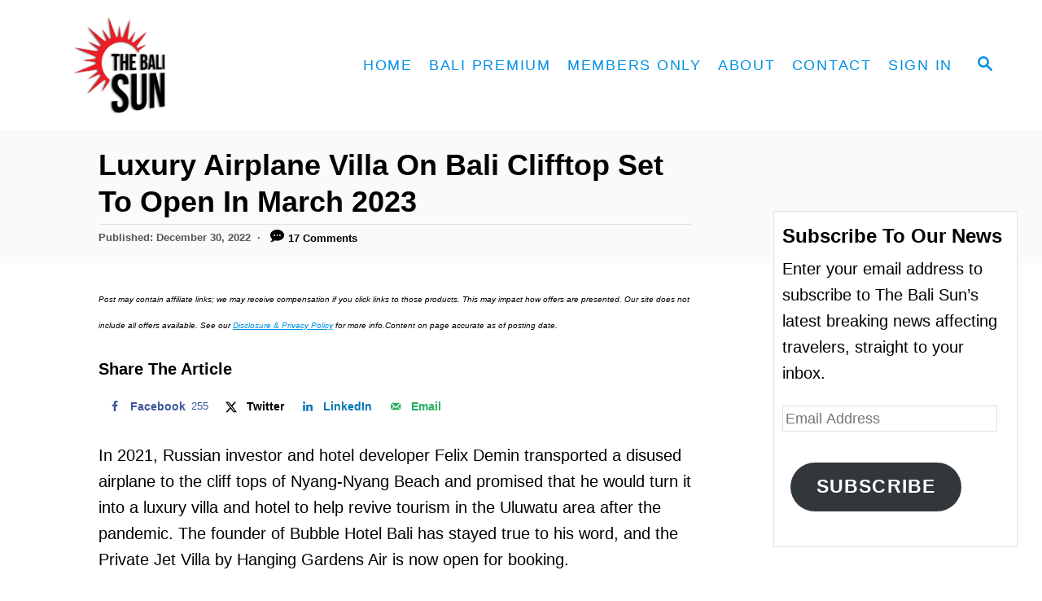

--- FILE ---
content_type: text/html; charset=UTF-8
request_url: https://thebalisun.com/luxury-airplane-villa-on-bali-clifftop-set-to-open-in-march-2023/
body_size: 29471
content:
<!DOCTYPE html><html lang="en-US">
	<head>
				<meta charset="UTF-8">
		<meta name="viewport" content="width=device-width, initial-scale=1.0">
		<meta http-equiv="X-UA-Compatible" content="ie=edge">
		<meta name='robots' content='index, follow, max-image-preview:large, max-snippet:-1, max-video-preview:-1' />
<!-- Hubbub v.1.36.3 https://morehubbub.com/ -->
<meta property="og:locale" content="en_US" />
<meta property="og:type" content="article" />
<meta property="og:title" content="Luxury Airplane Villa On Bali Clifftop Set To Open In March 2023" />
<meta property="og:description" content="The founder of Bubble Hotel Bali has invested in developing the Private Jet Villa by Hanging Gardens Air which is now open for booking." />
<meta property="og:url" content="https://thebalisun.com/luxury-airplane-villa-on-bali-clifftop-set-to-open-in-march-2023/" />
<meta property="og:site_name" content="The Bali Sun" />
<meta property="og:updated_time" content="2022-12-30T01:02:41+00:00" />
<meta property="article:published_time" content="2022-12-30T01:02:40+00:00" />
<meta property="article:modified_time" content="2022-12-30T01:02:41+00:00" />
<meta name="twitter:card" content="summary_large_image" />
<meta name="twitter:title" content="Luxury Airplane Villa On Bali Clifftop Set To Open In March 2023" />
<meta name="twitter:description" content="The founder of Bubble Hotel Bali has invested in developing the Private Jet Villa by Hanging Gardens Air which is now open for booking." />
<meta class="flipboard-article" content="The founder of Bubble Hotel Bali has invested in developing the Private Jet Villa by Hanging Gardens Air which is now open for booking." />
<meta property="og:image" content="https://thebalisun.com/wp-content/uploads/2022/12/Luxury-Airplane-Villa-On-Bali-Clifftop-Set-To-Open-In-March-2023.jpg" />
<meta name="twitter:image" content="https://thebalisun.com/wp-content/uploads/2022/12/Luxury-Airplane-Villa-On-Bali-Clifftop-Set-To-Open-In-March-2023.jpg" />
<meta property="og:image:width" content="1200" />
<meta property="og:image:height" content="800" />
<!-- Hubbub v.1.36.3 https://morehubbub.com/ -->

	<!-- This site is optimized with the Yoast SEO plugin v26.8 - https://yoast.com/product/yoast-seo-wordpress/ -->
	<title>Luxury Airplane Villa On Bali Clifftop Set To Open In March 2023 - The Bali Sun</title>
	<meta name="description" content="The founder of Bubble Hotel Bali has invested in developing the Private Jet Villa by Hanging Gardens Air which is now open for booking." />
	<link rel="canonical" href="https://thebalisun.com/luxury-airplane-villa-on-bali-clifftop-set-to-open-in-march-2023/" />
	<meta name="author" content="The Bali Sun" />
	<meta name="twitter:label1" content="Written by" />
	<meta name="twitter:data1" content="The Bali Sun" />
	<meta name="twitter:label2" content="Est. reading time" />
	<meta name="twitter:data2" content="4 minutes" />
	<script type="application/ld+json" class="yoast-schema-graph">{"@context":"https://schema.org","@graph":[{"@type":"Article","@id":"https://thebalisun.com/luxury-airplane-villa-on-bali-clifftop-set-to-open-in-march-2023/#article","isPartOf":{"@id":"https://thebalisun.com/luxury-airplane-villa-on-bali-clifftop-set-to-open-in-march-2023/"},"author":{"name":"The Bali Sun","@id":"https://thebalisun.com/#/schema/person/a1e9a34fb896a03080f7c085edea8385"},"headline":"Luxury Airplane Villa On Bali Clifftop Set To Open In March 2023","datePublished":"2022-12-29T17:02:40+00:00","dateModified":"2022-12-29T17:02:41+00:00","mainEntityOfPage":{"@id":"https://thebalisun.com/luxury-airplane-villa-on-bali-clifftop-set-to-open-in-march-2023/"},"wordCount":676,"commentCount":17,"publisher":{"@id":"https://thebalisun.com/#organization"},"image":{"@id":"https://thebalisun.com/luxury-airplane-villa-on-bali-clifftop-set-to-open-in-march-2023/#primaryimage"},"thumbnailUrl":"https://thebalisun.com/wp-content/uploads/2022/12/Luxury-Airplane-Villa-On-Bali-Clifftop-Set-To-Open-In-March-2023.jpg","keywords":["business","tourism","Uluwatu"],"articleSection":["Bali","Hotels"],"inLanguage":"en-US","potentialAction":[{"@type":"CommentAction","name":"Comment","target":["https://thebalisun.com/luxury-airplane-villa-on-bali-clifftop-set-to-open-in-march-2023/#respond"]}]},{"@type":"WebPage","@id":"https://thebalisun.com/luxury-airplane-villa-on-bali-clifftop-set-to-open-in-march-2023/","url":"https://thebalisun.com/luxury-airplane-villa-on-bali-clifftop-set-to-open-in-march-2023/","name":"Luxury Airplane Villa On Bali Clifftop Set To Open In March 2023 - The Bali Sun","isPartOf":{"@id":"https://thebalisun.com/#website"},"primaryImageOfPage":{"@id":"https://thebalisun.com/luxury-airplane-villa-on-bali-clifftop-set-to-open-in-march-2023/#primaryimage"},"image":{"@id":"https://thebalisun.com/luxury-airplane-villa-on-bali-clifftop-set-to-open-in-march-2023/#primaryimage"},"thumbnailUrl":"https://thebalisun.com/wp-content/uploads/2022/12/Luxury-Airplane-Villa-On-Bali-Clifftop-Set-To-Open-In-March-2023.jpg","datePublished":"2022-12-29T17:02:40+00:00","dateModified":"2022-12-29T17:02:41+00:00","description":"The founder of Bubble Hotel Bali has invested in developing the Private Jet Villa by Hanging Gardens Air which is now open for booking.","breadcrumb":{"@id":"https://thebalisun.com/luxury-airplane-villa-on-bali-clifftop-set-to-open-in-march-2023/#breadcrumb"},"inLanguage":"en-US","potentialAction":[{"@type":"ReadAction","target":["https://thebalisun.com/luxury-airplane-villa-on-bali-clifftop-set-to-open-in-march-2023/"]}]},{"@type":"ImageObject","inLanguage":"en-US","@id":"https://thebalisun.com/luxury-airplane-villa-on-bali-clifftop-set-to-open-in-march-2023/#primaryimage","url":"https://thebalisun.com/wp-content/uploads/2022/12/Luxury-Airplane-Villa-On-Bali-Clifftop-Set-To-Open-In-March-2023.jpg","contentUrl":"https://thebalisun.com/wp-content/uploads/2022/12/Luxury-Airplane-Villa-On-Bali-Clifftop-Set-To-Open-In-March-2023.jpg","width":1200,"height":800,"caption":"Luxury Airplane Villa On Bali Clifftop Set To Open In March 2023"},{"@type":"BreadcrumbList","@id":"https://thebalisun.com/luxury-airplane-villa-on-bali-clifftop-set-to-open-in-march-2023/#breadcrumb","itemListElement":[{"@type":"ListItem","position":1,"name":"Home","item":"https://thebalisun.com/"},{"@type":"ListItem","position":2,"name":"Luxury Airplane Villa On Bali Clifftop Set To Open In March 2023"}]},{"@type":"WebSite","@id":"https://thebalisun.com/#website","url":"https://thebalisun.com/","name":"The Bali Sun","description":"Daily Bali News and Events","publisher":{"@id":"https://thebalisun.com/#organization"},"potentialAction":[{"@type":"SearchAction","target":{"@type":"EntryPoint","urlTemplate":"https://thebalisun.com/?s={search_term_string}"},"query-input":{"@type":"PropertyValueSpecification","valueRequired":true,"valueName":"search_term_string"}}],"inLanguage":"en-US"},{"@type":"Organization","@id":"https://thebalisun.com/#organization","name":"The Bali Sun","url":"https://thebalisun.com/","logo":{"@type":"ImageObject","inLanguage":"en-US","@id":"https://thebalisun.com/#/schema/logo/image/","url":"https://thebalisun.com/wp-content/uploads/2025/11/The-Bali-Sun.png","contentUrl":"https://thebalisun.com/wp-content/uploads/2025/11/The-Bali-Sun.png","width":696,"height":696,"caption":"The Bali Sun"},"image":{"@id":"https://thebalisun.com/#/schema/logo/image/"},"sameAs":["https://www.facebook.com/thebalisun/","https://x.com/thebali_sun","https://www.instagram.com/thebali.sun/"]},{"@type":"Person","@id":"https://thebalisun.com/#/schema/person/a1e9a34fb896a03080f7c085edea8385","name":"The Bali Sun","image":{"@type":"ImageObject","inLanguage":"en-US","@id":"https://thebalisun.com/#/schema/person/image/","url":"https://secure.gravatar.com/avatar/14553a6264b7bb5248500b5e217a52cda2213e238123d73d2bf2db976399493a?s=96&d=mm&r=g","contentUrl":"https://secure.gravatar.com/avatar/14553a6264b7bb5248500b5e217a52cda2213e238123d73d2bf2db976399493a?s=96&d=mm&r=g","caption":"The Bali Sun"},"sameAs":["http://thebalisun.com"],"url":"https://thebalisun.com/author/bali-sun/"}]}</script>
	<!-- / Yoast SEO plugin. -->


<link rel='dns-prefetch' href='//scripts.mediavine.com' />
<link rel='dns-prefetch' href='//www.googletagmanager.com' />
<link rel='dns-prefetch' href='//stats.wp.com' />
<link rel="alternate" type="application/rss+xml" title="The Bali Sun &raquo; Feed" href="https://thebalisun.com/feed/" />
<link rel="alternate" type="application/rss+xml" title="The Bali Sun &raquo; Comments Feed" href="https://thebalisun.com/comments/feed/" />
<link rel="alternate" type="application/rss+xml" title="The Bali Sun &raquo; Luxury Airplane Villa On Bali Clifftop Set To Open In March 2023 Comments Feed" href="https://thebalisun.com/luxury-airplane-villa-on-bali-clifftop-set-to-open-in-march-2023/feed/" />
<link rel="alternate" title="oEmbed (JSON)" type="application/json+oembed" href="https://thebalisun.com/wp-json/oembed/1.0/embed?url=https%3A%2F%2Fthebalisun.com%2Fluxury-airplane-villa-on-bali-clifftop-set-to-open-in-march-2023%2F" />
<link rel="alternate" title="oEmbed (XML)" type="text/xml+oembed" href="https://thebalisun.com/wp-json/oembed/1.0/embed?url=https%3A%2F%2Fthebalisun.com%2Fluxury-airplane-villa-on-bali-clifftop-set-to-open-in-march-2023%2F&#038;format=xml" />
<style type="text/css" id="mv-trellis-custom-css">:root{--mv-trellis-color-link:var(--mv-trellis-color-primary);--mv-trellis-font-body:Arial,"Helvetica Neue",Helvetica,sans-serif;--mv-trellis-font-heading:"Trebuchet MS","Lucida Grande","Lucida Sans Unicode","Lucida Sans",Tahoma,sans-serif;--mv-trellis-font-size-ex-sm:0.83375rem;--mv-trellis-font-size-sm:1.09375rem;--mv-trellis-font-size:1.25rem;--mv-trellis-font-size-lg:1.40625rem;--mv-trellis-color-primary:#0090e5;--mv-trellis-max-logo-size:150px;--mv-trellis-gutter-small:5px;--mv-trellis-gutter:10px;--mv-trellis-gutter-double:20px;--mv-trellis-gutter-large:25px;--mv-trellis-color-background-accent:#fafafa;--mv-trellis-h1-font-color:#000000;--mv-trellis-h1-font-size:2.25rem;}</style><style id='wp-img-auto-sizes-contain-inline-css' type='text/css'>
img:is([sizes=auto i],[sizes^="auto," i]){contain-intrinsic-size:3000px 1500px}
/*# sourceURL=wp-img-auto-sizes-contain-inline-css */
</style>
<style id='wp-block-library-inline-css' type='text/css'>
:root{--wp-block-synced-color:#7a00df;--wp-block-synced-color--rgb:122,0,223;--wp-bound-block-color:var(--wp-block-synced-color);--wp-editor-canvas-background:#ddd;--wp-admin-theme-color:#007cba;--wp-admin-theme-color--rgb:0,124,186;--wp-admin-theme-color-darker-10:#006ba1;--wp-admin-theme-color-darker-10--rgb:0,107,160.5;--wp-admin-theme-color-darker-20:#005a87;--wp-admin-theme-color-darker-20--rgb:0,90,135;--wp-admin-border-width-focus:2px}@media (min-resolution:192dpi){:root{--wp-admin-border-width-focus:1.5px}}.wp-element-button{cursor:pointer}:root .has-very-light-gray-background-color{background-color:#eee}:root .has-very-dark-gray-background-color{background-color:#313131}:root .has-very-light-gray-color{color:#eee}:root .has-very-dark-gray-color{color:#313131}:root .has-vivid-green-cyan-to-vivid-cyan-blue-gradient-background{background:linear-gradient(135deg,#00d084,#0693e3)}:root .has-purple-crush-gradient-background{background:linear-gradient(135deg,#34e2e4,#4721fb 50%,#ab1dfe)}:root .has-hazy-dawn-gradient-background{background:linear-gradient(135deg,#faaca8,#dad0ec)}:root .has-subdued-olive-gradient-background{background:linear-gradient(135deg,#fafae1,#67a671)}:root .has-atomic-cream-gradient-background{background:linear-gradient(135deg,#fdd79a,#004a59)}:root .has-nightshade-gradient-background{background:linear-gradient(135deg,#330968,#31cdcf)}:root .has-midnight-gradient-background{background:linear-gradient(135deg,#020381,#2874fc)}:root{--wp--preset--font-size--normal:16px;--wp--preset--font-size--huge:42px}.has-regular-font-size{font-size:1em}.has-larger-font-size{font-size:2.625em}.has-normal-font-size{font-size:var(--wp--preset--font-size--normal)}.has-huge-font-size{font-size:var(--wp--preset--font-size--huge)}.has-text-align-center{text-align:center}.has-text-align-left{text-align:left}.has-text-align-right{text-align:right}.has-fit-text{white-space:nowrap!important}#end-resizable-editor-section{display:none}.aligncenter{clear:both}.items-justified-left{justify-content:flex-start}.items-justified-center{justify-content:center}.items-justified-right{justify-content:flex-end}.items-justified-space-between{justify-content:space-between}.screen-reader-text{border:0;clip-path:inset(50%);height:1px;margin:-1px;overflow:hidden;padding:0;position:absolute;width:1px;word-wrap:normal!important}.screen-reader-text:focus{background-color:#ddd;clip-path:none;color:#444;display:block;font-size:1em;height:auto;left:5px;line-height:normal;padding:15px 23px 14px;text-decoration:none;top:5px;width:auto;z-index:100000}html :where(.has-border-color){border-style:solid}html :where([style*=border-top-color]){border-top-style:solid}html :where([style*=border-right-color]){border-right-style:solid}html :where([style*=border-bottom-color]){border-bottom-style:solid}html :where([style*=border-left-color]){border-left-style:solid}html :where([style*=border-width]){border-style:solid}html :where([style*=border-top-width]){border-top-style:solid}html :where([style*=border-right-width]){border-right-style:solid}html :where([style*=border-bottom-width]){border-bottom-style:solid}html :where([style*=border-left-width]){border-left-style:solid}html :where(img[class*=wp-image-]){height:auto;max-width:100%}:where(figure){margin:0 0 1em}html :where(.is-position-sticky){--wp-admin--admin-bar--position-offset:var(--wp-admin--admin-bar--height,0px)}@media screen and (max-width:600px){html :where(.is-position-sticky){--wp-admin--admin-bar--position-offset:0px}}

/*# sourceURL=wp-block-library-inline-css */
</style><style id='wp-block-heading-inline-css' type='text/css'>
h1:where(.wp-block-heading).has-background,h2:where(.wp-block-heading).has-background,h3:where(.wp-block-heading).has-background,h4:where(.wp-block-heading).has-background,h5:where(.wp-block-heading).has-background,h6:where(.wp-block-heading).has-background{padding:1.25em 2.375em}h1.has-text-align-left[style*=writing-mode]:where([style*=vertical-lr]),h1.has-text-align-right[style*=writing-mode]:where([style*=vertical-rl]),h2.has-text-align-left[style*=writing-mode]:where([style*=vertical-lr]),h2.has-text-align-right[style*=writing-mode]:where([style*=vertical-rl]),h3.has-text-align-left[style*=writing-mode]:where([style*=vertical-lr]),h3.has-text-align-right[style*=writing-mode]:where([style*=vertical-rl]),h4.has-text-align-left[style*=writing-mode]:where([style*=vertical-lr]),h4.has-text-align-right[style*=writing-mode]:where([style*=vertical-rl]),h5.has-text-align-left[style*=writing-mode]:where([style*=vertical-lr]),h5.has-text-align-right[style*=writing-mode]:where([style*=vertical-rl]),h6.has-text-align-left[style*=writing-mode]:where([style*=vertical-lr]),h6.has-text-align-right[style*=writing-mode]:where([style*=vertical-rl]){rotate:180deg}
/*# sourceURL=https://thebalisun.com/wp-includes/blocks/heading/style.min.css */
</style>
<style id='wp-block-image-inline-css' type='text/css'>
.wp-block-image>a,.wp-block-image>figure>a{display:inline-block}.wp-block-image img{box-sizing:border-box;height:auto;max-width:100%;vertical-align:bottom}@media not (prefers-reduced-motion){.wp-block-image img.hide{visibility:hidden}.wp-block-image img.show{animation:show-content-image .4s}}.wp-block-image[style*=border-radius] img,.wp-block-image[style*=border-radius]>a{border-radius:inherit}.wp-block-image.has-custom-border img{box-sizing:border-box}.wp-block-image.aligncenter{text-align:center}.wp-block-image.alignfull>a,.wp-block-image.alignwide>a{width:100%}.wp-block-image.alignfull img,.wp-block-image.alignwide img{height:auto;width:100%}.wp-block-image .aligncenter,.wp-block-image .alignleft,.wp-block-image .alignright,.wp-block-image.aligncenter,.wp-block-image.alignleft,.wp-block-image.alignright{display:table}.wp-block-image .aligncenter>figcaption,.wp-block-image .alignleft>figcaption,.wp-block-image .alignright>figcaption,.wp-block-image.aligncenter>figcaption,.wp-block-image.alignleft>figcaption,.wp-block-image.alignright>figcaption{caption-side:bottom;display:table-caption}.wp-block-image .alignleft{float:left;margin:.5em 1em .5em 0}.wp-block-image .alignright{float:right;margin:.5em 0 .5em 1em}.wp-block-image .aligncenter{margin-left:auto;margin-right:auto}.wp-block-image :where(figcaption){margin-bottom:1em;margin-top:.5em}.wp-block-image.is-style-circle-mask img{border-radius:9999px}@supports ((-webkit-mask-image:none) or (mask-image:none)) or (-webkit-mask-image:none){.wp-block-image.is-style-circle-mask img{border-radius:0;-webkit-mask-image:url('data:image/svg+xml;utf8,<svg viewBox="0 0 100 100" xmlns="http://www.w3.org/2000/svg"><circle cx="50" cy="50" r="50"/></svg>');mask-image:url('data:image/svg+xml;utf8,<svg viewBox="0 0 100 100" xmlns="http://www.w3.org/2000/svg"><circle cx="50" cy="50" r="50"/></svg>');mask-mode:alpha;-webkit-mask-position:center;mask-position:center;-webkit-mask-repeat:no-repeat;mask-repeat:no-repeat;-webkit-mask-size:contain;mask-size:contain}}:root :where(.wp-block-image.is-style-rounded img,.wp-block-image .is-style-rounded img){border-radius:9999px}.wp-block-image figure{margin:0}.wp-lightbox-container{display:flex;flex-direction:column;position:relative}.wp-lightbox-container img{cursor:zoom-in}.wp-lightbox-container img:hover+button{opacity:1}.wp-lightbox-container button{align-items:center;backdrop-filter:blur(16px) saturate(180%);background-color:#5a5a5a40;border:none;border-radius:4px;cursor:zoom-in;display:flex;height:20px;justify-content:center;opacity:0;padding:0;position:absolute;right:16px;text-align:center;top:16px;width:20px;z-index:100}@media not (prefers-reduced-motion){.wp-lightbox-container button{transition:opacity .2s ease}}.wp-lightbox-container button:focus-visible{outline:3px auto #5a5a5a40;outline:3px auto -webkit-focus-ring-color;outline-offset:3px}.wp-lightbox-container button:hover{cursor:pointer;opacity:1}.wp-lightbox-container button:focus{opacity:1}.wp-lightbox-container button:focus,.wp-lightbox-container button:hover,.wp-lightbox-container button:not(:hover):not(:active):not(.has-background){background-color:#5a5a5a40;border:none}.wp-lightbox-overlay{box-sizing:border-box;cursor:zoom-out;height:100vh;left:0;overflow:hidden;position:fixed;top:0;visibility:hidden;width:100%;z-index:100000}.wp-lightbox-overlay .close-button{align-items:center;cursor:pointer;display:flex;justify-content:center;min-height:40px;min-width:40px;padding:0;position:absolute;right:calc(env(safe-area-inset-right) + 16px);top:calc(env(safe-area-inset-top) + 16px);z-index:5000000}.wp-lightbox-overlay .close-button:focus,.wp-lightbox-overlay .close-button:hover,.wp-lightbox-overlay .close-button:not(:hover):not(:active):not(.has-background){background:none;border:none}.wp-lightbox-overlay .lightbox-image-container{height:var(--wp--lightbox-container-height);left:50%;overflow:hidden;position:absolute;top:50%;transform:translate(-50%,-50%);transform-origin:top left;width:var(--wp--lightbox-container-width);z-index:9999999999}.wp-lightbox-overlay .wp-block-image{align-items:center;box-sizing:border-box;display:flex;height:100%;justify-content:center;margin:0;position:relative;transform-origin:0 0;width:100%;z-index:3000000}.wp-lightbox-overlay .wp-block-image img{height:var(--wp--lightbox-image-height);min-height:var(--wp--lightbox-image-height);min-width:var(--wp--lightbox-image-width);width:var(--wp--lightbox-image-width)}.wp-lightbox-overlay .wp-block-image figcaption{display:none}.wp-lightbox-overlay button{background:none;border:none}.wp-lightbox-overlay .scrim{background-color:#fff;height:100%;opacity:.9;position:absolute;width:100%;z-index:2000000}.wp-lightbox-overlay.active{visibility:visible}@media not (prefers-reduced-motion){.wp-lightbox-overlay.active{animation:turn-on-visibility .25s both}.wp-lightbox-overlay.active img{animation:turn-on-visibility .35s both}.wp-lightbox-overlay.show-closing-animation:not(.active){animation:turn-off-visibility .35s both}.wp-lightbox-overlay.show-closing-animation:not(.active) img{animation:turn-off-visibility .25s both}.wp-lightbox-overlay.zoom.active{animation:none;opacity:1;visibility:visible}.wp-lightbox-overlay.zoom.active .lightbox-image-container{animation:lightbox-zoom-in .4s}.wp-lightbox-overlay.zoom.active .lightbox-image-container img{animation:none}.wp-lightbox-overlay.zoom.active .scrim{animation:turn-on-visibility .4s forwards}.wp-lightbox-overlay.zoom.show-closing-animation:not(.active){animation:none}.wp-lightbox-overlay.zoom.show-closing-animation:not(.active) .lightbox-image-container{animation:lightbox-zoom-out .4s}.wp-lightbox-overlay.zoom.show-closing-animation:not(.active) .lightbox-image-container img{animation:none}.wp-lightbox-overlay.zoom.show-closing-animation:not(.active) .scrim{animation:turn-off-visibility .4s forwards}}@keyframes show-content-image{0%{visibility:hidden}99%{visibility:hidden}to{visibility:visible}}@keyframes turn-on-visibility{0%{opacity:0}to{opacity:1}}@keyframes turn-off-visibility{0%{opacity:1;visibility:visible}99%{opacity:0;visibility:visible}to{opacity:0;visibility:hidden}}@keyframes lightbox-zoom-in{0%{transform:translate(calc((-100vw + var(--wp--lightbox-scrollbar-width))/2 + var(--wp--lightbox-initial-left-position)),calc(-50vh + var(--wp--lightbox-initial-top-position))) scale(var(--wp--lightbox-scale))}to{transform:translate(-50%,-50%) scale(1)}}@keyframes lightbox-zoom-out{0%{transform:translate(-50%,-50%) scale(1);visibility:visible}99%{visibility:visible}to{transform:translate(calc((-100vw + var(--wp--lightbox-scrollbar-width))/2 + var(--wp--lightbox-initial-left-position)),calc(-50vh + var(--wp--lightbox-initial-top-position))) scale(var(--wp--lightbox-scale));visibility:hidden}}
/*# sourceURL=https://thebalisun.com/wp-includes/blocks/image/style.min.css */
</style>
<style id='wp-block-embed-inline-css' type='text/css'>
.wp-block-embed.alignleft,.wp-block-embed.alignright,.wp-block[data-align=left]>[data-type="core/embed"],.wp-block[data-align=right]>[data-type="core/embed"]{max-width:360px;width:100%}.wp-block-embed.alignleft .wp-block-embed__wrapper,.wp-block-embed.alignright .wp-block-embed__wrapper,.wp-block[data-align=left]>[data-type="core/embed"] .wp-block-embed__wrapper,.wp-block[data-align=right]>[data-type="core/embed"] .wp-block-embed__wrapper{min-width:280px}.wp-block-cover .wp-block-embed{min-height:240px;min-width:320px}.wp-block-embed{overflow-wrap:break-word}.wp-block-embed :where(figcaption){margin-bottom:1em;margin-top:.5em}.wp-block-embed iframe{max-width:100%}.wp-block-embed__wrapper{position:relative}.wp-embed-responsive .wp-has-aspect-ratio .wp-block-embed__wrapper:before{content:"";display:block;padding-top:50%}.wp-embed-responsive .wp-has-aspect-ratio iframe{bottom:0;height:100%;left:0;position:absolute;right:0;top:0;width:100%}.wp-embed-responsive .wp-embed-aspect-21-9 .wp-block-embed__wrapper:before{padding-top:42.85%}.wp-embed-responsive .wp-embed-aspect-18-9 .wp-block-embed__wrapper:before{padding-top:50%}.wp-embed-responsive .wp-embed-aspect-16-9 .wp-block-embed__wrapper:before{padding-top:56.25%}.wp-embed-responsive .wp-embed-aspect-4-3 .wp-block-embed__wrapper:before{padding-top:75%}.wp-embed-responsive .wp-embed-aspect-1-1 .wp-block-embed__wrapper:before{padding-top:100%}.wp-embed-responsive .wp-embed-aspect-9-16 .wp-block-embed__wrapper:before{padding-top:177.77%}.wp-embed-responsive .wp-embed-aspect-1-2 .wp-block-embed__wrapper:before{padding-top:200%}
/*# sourceURL=https://thebalisun.com/wp-includes/blocks/embed/style.min.css */
</style>
<style id='wp-block-group-inline-css' type='text/css'>
.wp-block-group{box-sizing:border-box}:where(.wp-block-group.wp-block-group-is-layout-constrained){position:relative}
/*# sourceURL=https://thebalisun.com/wp-includes/blocks/group/style.min.css */
</style>
<style id='wp-block-paragraph-inline-css' type='text/css'>
.is-small-text{font-size:.875em}.is-regular-text{font-size:1em}.is-large-text{font-size:2.25em}.is-larger-text{font-size:3em}.has-drop-cap:not(:focus):first-letter{float:left;font-size:8.4em;font-style:normal;font-weight:100;line-height:.68;margin:.05em .1em 0 0;text-transform:uppercase}body.rtl .has-drop-cap:not(:focus):first-letter{float:none;margin-left:.1em}p.has-drop-cap.has-background{overflow:hidden}:root :where(p.has-background){padding:1.25em 2.375em}:where(p.has-text-color:not(.has-link-color)) a{color:inherit}p.has-text-align-left[style*="writing-mode:vertical-lr"],p.has-text-align-right[style*="writing-mode:vertical-rl"]{rotate:180deg}
/*# sourceURL=https://thebalisun.com/wp-includes/blocks/paragraph/style.min.css */
</style>
<style id='wp-block-separator-inline-css' type='text/css'>
@charset "UTF-8";.wp-block-separator{border:none;border-top:2px solid}:root :where(.wp-block-separator.is-style-dots){height:auto;line-height:1;text-align:center}:root :where(.wp-block-separator.is-style-dots):before{color:currentColor;content:"···";font-family:serif;font-size:1.5em;letter-spacing:2em;padding-left:2em}.wp-block-separator.is-style-dots{background:none!important;border:none!important}
/*# sourceURL=https://thebalisun.com/wp-includes/blocks/separator/style.min.css */
</style>
<style id='wp-block-spacer-inline-css' type='text/css'>
.wp-block-spacer{clear:both}
/*# sourceURL=https://thebalisun.com/wp-includes/blocks/spacer/style.min.css */
</style>
<style id='global-styles-inline-css' type='text/css'>
:root{--wp--preset--aspect-ratio--square: 1;--wp--preset--aspect-ratio--4-3: 4/3;--wp--preset--aspect-ratio--3-4: 3/4;--wp--preset--aspect-ratio--3-2: 3/2;--wp--preset--aspect-ratio--2-3: 2/3;--wp--preset--aspect-ratio--16-9: 16/9;--wp--preset--aspect-ratio--9-16: 9/16;--wp--preset--color--black: #000000;--wp--preset--color--cyan-bluish-gray: #abb8c3;--wp--preset--color--white: #ffffff;--wp--preset--color--pale-pink: #f78da7;--wp--preset--color--vivid-red: #cf2e2e;--wp--preset--color--luminous-vivid-orange: #ff6900;--wp--preset--color--luminous-vivid-amber: #fcb900;--wp--preset--color--light-green-cyan: #7bdcb5;--wp--preset--color--vivid-green-cyan: #00d084;--wp--preset--color--pale-cyan-blue: #8ed1fc;--wp--preset--color--vivid-cyan-blue: #0693e3;--wp--preset--color--vivid-purple: #9b51e0;--wp--preset--gradient--vivid-cyan-blue-to-vivid-purple: linear-gradient(135deg,rgb(6,147,227) 0%,rgb(155,81,224) 100%);--wp--preset--gradient--light-green-cyan-to-vivid-green-cyan: linear-gradient(135deg,rgb(122,220,180) 0%,rgb(0,208,130) 100%);--wp--preset--gradient--luminous-vivid-amber-to-luminous-vivid-orange: linear-gradient(135deg,rgb(252,185,0) 0%,rgb(255,105,0) 100%);--wp--preset--gradient--luminous-vivid-orange-to-vivid-red: linear-gradient(135deg,rgb(255,105,0) 0%,rgb(207,46,46) 100%);--wp--preset--gradient--very-light-gray-to-cyan-bluish-gray: linear-gradient(135deg,rgb(238,238,238) 0%,rgb(169,184,195) 100%);--wp--preset--gradient--cool-to-warm-spectrum: linear-gradient(135deg,rgb(74,234,220) 0%,rgb(151,120,209) 20%,rgb(207,42,186) 40%,rgb(238,44,130) 60%,rgb(251,105,98) 80%,rgb(254,248,76) 100%);--wp--preset--gradient--blush-light-purple: linear-gradient(135deg,rgb(255,206,236) 0%,rgb(152,150,240) 100%);--wp--preset--gradient--blush-bordeaux: linear-gradient(135deg,rgb(254,205,165) 0%,rgb(254,45,45) 50%,rgb(107,0,62) 100%);--wp--preset--gradient--luminous-dusk: linear-gradient(135deg,rgb(255,203,112) 0%,rgb(199,81,192) 50%,rgb(65,88,208) 100%);--wp--preset--gradient--pale-ocean: linear-gradient(135deg,rgb(255,245,203) 0%,rgb(182,227,212) 50%,rgb(51,167,181) 100%);--wp--preset--gradient--electric-grass: linear-gradient(135deg,rgb(202,248,128) 0%,rgb(113,206,126) 100%);--wp--preset--gradient--midnight: linear-gradient(135deg,rgb(2,3,129) 0%,rgb(40,116,252) 100%);--wp--preset--font-size--small: 13px;--wp--preset--font-size--medium: 20px;--wp--preset--font-size--large: 36px;--wp--preset--font-size--x-large: 42px;--wp--preset--spacing--20: 0.44rem;--wp--preset--spacing--30: 0.67rem;--wp--preset--spacing--40: 1rem;--wp--preset--spacing--50: 1.5rem;--wp--preset--spacing--60: 2.25rem;--wp--preset--spacing--70: 3.38rem;--wp--preset--spacing--80: 5.06rem;--wp--preset--shadow--natural: 6px 6px 9px rgba(0, 0, 0, 0.2);--wp--preset--shadow--deep: 12px 12px 50px rgba(0, 0, 0, 0.4);--wp--preset--shadow--sharp: 6px 6px 0px rgba(0, 0, 0, 0.2);--wp--preset--shadow--outlined: 6px 6px 0px -3px rgb(255, 255, 255), 6px 6px rgb(0, 0, 0);--wp--preset--shadow--crisp: 6px 6px 0px rgb(0, 0, 0);}:where(.is-layout-flex){gap: 0.5em;}:where(.is-layout-grid){gap: 0.5em;}body .is-layout-flex{display: flex;}.is-layout-flex{flex-wrap: wrap;align-items: center;}.is-layout-flex > :is(*, div){margin: 0;}body .is-layout-grid{display: grid;}.is-layout-grid > :is(*, div){margin: 0;}:where(.wp-block-columns.is-layout-flex){gap: 2em;}:where(.wp-block-columns.is-layout-grid){gap: 2em;}:where(.wp-block-post-template.is-layout-flex){gap: 1.25em;}:where(.wp-block-post-template.is-layout-grid){gap: 1.25em;}.has-black-color{color: var(--wp--preset--color--black) !important;}.has-cyan-bluish-gray-color{color: var(--wp--preset--color--cyan-bluish-gray) !important;}.has-white-color{color: var(--wp--preset--color--white) !important;}.has-pale-pink-color{color: var(--wp--preset--color--pale-pink) !important;}.has-vivid-red-color{color: var(--wp--preset--color--vivid-red) !important;}.has-luminous-vivid-orange-color{color: var(--wp--preset--color--luminous-vivid-orange) !important;}.has-luminous-vivid-amber-color{color: var(--wp--preset--color--luminous-vivid-amber) !important;}.has-light-green-cyan-color{color: var(--wp--preset--color--light-green-cyan) !important;}.has-vivid-green-cyan-color{color: var(--wp--preset--color--vivid-green-cyan) !important;}.has-pale-cyan-blue-color{color: var(--wp--preset--color--pale-cyan-blue) !important;}.has-vivid-cyan-blue-color{color: var(--wp--preset--color--vivid-cyan-blue) !important;}.has-vivid-purple-color{color: var(--wp--preset--color--vivid-purple) !important;}.has-black-background-color{background-color: var(--wp--preset--color--black) !important;}.has-cyan-bluish-gray-background-color{background-color: var(--wp--preset--color--cyan-bluish-gray) !important;}.has-white-background-color{background-color: var(--wp--preset--color--white) !important;}.has-pale-pink-background-color{background-color: var(--wp--preset--color--pale-pink) !important;}.has-vivid-red-background-color{background-color: var(--wp--preset--color--vivid-red) !important;}.has-luminous-vivid-orange-background-color{background-color: var(--wp--preset--color--luminous-vivid-orange) !important;}.has-luminous-vivid-amber-background-color{background-color: var(--wp--preset--color--luminous-vivid-amber) !important;}.has-light-green-cyan-background-color{background-color: var(--wp--preset--color--light-green-cyan) !important;}.has-vivid-green-cyan-background-color{background-color: var(--wp--preset--color--vivid-green-cyan) !important;}.has-pale-cyan-blue-background-color{background-color: var(--wp--preset--color--pale-cyan-blue) !important;}.has-vivid-cyan-blue-background-color{background-color: var(--wp--preset--color--vivid-cyan-blue) !important;}.has-vivid-purple-background-color{background-color: var(--wp--preset--color--vivid-purple) !important;}.has-black-border-color{border-color: var(--wp--preset--color--black) !important;}.has-cyan-bluish-gray-border-color{border-color: var(--wp--preset--color--cyan-bluish-gray) !important;}.has-white-border-color{border-color: var(--wp--preset--color--white) !important;}.has-pale-pink-border-color{border-color: var(--wp--preset--color--pale-pink) !important;}.has-vivid-red-border-color{border-color: var(--wp--preset--color--vivid-red) !important;}.has-luminous-vivid-orange-border-color{border-color: var(--wp--preset--color--luminous-vivid-orange) !important;}.has-luminous-vivid-amber-border-color{border-color: var(--wp--preset--color--luminous-vivid-amber) !important;}.has-light-green-cyan-border-color{border-color: var(--wp--preset--color--light-green-cyan) !important;}.has-vivid-green-cyan-border-color{border-color: var(--wp--preset--color--vivid-green-cyan) !important;}.has-pale-cyan-blue-border-color{border-color: var(--wp--preset--color--pale-cyan-blue) !important;}.has-vivid-cyan-blue-border-color{border-color: var(--wp--preset--color--vivid-cyan-blue) !important;}.has-vivid-purple-border-color{border-color: var(--wp--preset--color--vivid-purple) !important;}.has-vivid-cyan-blue-to-vivid-purple-gradient-background{background: var(--wp--preset--gradient--vivid-cyan-blue-to-vivid-purple) !important;}.has-light-green-cyan-to-vivid-green-cyan-gradient-background{background: var(--wp--preset--gradient--light-green-cyan-to-vivid-green-cyan) !important;}.has-luminous-vivid-amber-to-luminous-vivid-orange-gradient-background{background: var(--wp--preset--gradient--luminous-vivid-amber-to-luminous-vivid-orange) !important;}.has-luminous-vivid-orange-to-vivid-red-gradient-background{background: var(--wp--preset--gradient--luminous-vivid-orange-to-vivid-red) !important;}.has-very-light-gray-to-cyan-bluish-gray-gradient-background{background: var(--wp--preset--gradient--very-light-gray-to-cyan-bluish-gray) !important;}.has-cool-to-warm-spectrum-gradient-background{background: var(--wp--preset--gradient--cool-to-warm-spectrum) !important;}.has-blush-light-purple-gradient-background{background: var(--wp--preset--gradient--blush-light-purple) !important;}.has-blush-bordeaux-gradient-background{background: var(--wp--preset--gradient--blush-bordeaux) !important;}.has-luminous-dusk-gradient-background{background: var(--wp--preset--gradient--luminous-dusk) !important;}.has-pale-ocean-gradient-background{background: var(--wp--preset--gradient--pale-ocean) !important;}.has-electric-grass-gradient-background{background: var(--wp--preset--gradient--electric-grass) !important;}.has-midnight-gradient-background{background: var(--wp--preset--gradient--midnight) !important;}.has-small-font-size{font-size: var(--wp--preset--font-size--small) !important;}.has-medium-font-size{font-size: var(--wp--preset--font-size--medium) !important;}.has-large-font-size{font-size: var(--wp--preset--font-size--large) !important;}.has-x-large-font-size{font-size: var(--wp--preset--font-size--x-large) !important;}
/*# sourceURL=global-styles-inline-css */
</style>
<style id='core-block-supports-inline-css' type='text/css'>
.wp-container-core-group-is-layout-bcfe9290 > :where(:not(.alignleft):not(.alignright):not(.alignfull)){max-width:480px;margin-left:auto !important;margin-right:auto !important;}.wp-container-core-group-is-layout-bcfe9290 > .alignwide{max-width:480px;}.wp-container-core-group-is-layout-bcfe9290 .alignfull{max-width:none;}
/*# sourceURL=core-block-supports-inline-css */
</style>

<style id='classic-theme-styles-inline-css' type='text/css'>
/*! This file is auto-generated */
.wp-block-button__link{color:#fff;background-color:#32373c;border-radius:9999px;box-shadow:none;text-decoration:none;padding:calc(.667em + 2px) calc(1.333em + 2px);font-size:1.125em}.wp-block-file__button{background:#32373c;color:#fff;text-decoration:none}
/*# sourceURL=/wp-includes/css/classic-themes.min.css */
</style>
<link rel='stylesheet' id='dpsp-frontend-style-pro-css' href='https://thebalisun.com/wp-content/plugins/social-pug/assets/dist/style-frontend-pro.css?ver=1.36.3' type='text/css' media='all' />
<style id='dpsp-frontend-style-pro-inline-css' type='text/css'>

				@media screen and ( max-width : 720px ) {
					.dpsp-content-wrapper.dpsp-hide-on-mobile,
					.dpsp-share-text.dpsp-hide-on-mobile {
						display: none;
					}
					.dpsp-has-spacing .dpsp-networks-btns-wrapper li {
						margin:0 2% 10px 0;
					}
					.dpsp-network-btn.dpsp-has-label:not(.dpsp-has-count) {
						max-height: 40px;
						padding: 0;
						justify-content: center;
					}
					.dpsp-content-wrapper.dpsp-size-small .dpsp-network-btn.dpsp-has-label:not(.dpsp-has-count){
						max-height: 32px;
					}
					.dpsp-content-wrapper.dpsp-size-large .dpsp-network-btn.dpsp-has-label:not(.dpsp-has-count){
						max-height: 46px;
					}
				}
			
			@media screen and ( max-width : 720px ) {
				aside#dpsp-floating-sidebar.dpsp-hide-on-mobile.opened {
					display: none;
				}
			}
			
@media only screen and (min-width: 721px) and (max-width: 1350px) {.has-grow-sidebar .content > .wrapper,.has-grow-sidebar .footer > .wrapper {margin-left:60px;}.has-grow-sidebar .wrapper-content{padding-left:10px;padding-right:10px;}}@media only screen and (max-width:1184px) {.has-grow-sidebar .widget-container.mv_trellis_mobile_hide{display:none;}.has-grow-sidebar .wrapper-content{display:block;}}
/*# sourceURL=dpsp-frontend-style-pro-inline-css */
</style>
<link rel='stylesheet' id='jetpack-subscriptions-css' href='https://thebalisun.com/wp-content/plugins/jetpack/_inc/build/subscriptions/subscriptions.min.css?ver=15.4' type='text/css' media='all' />
<style id='kadence-blocks-global-variables-inline-css' type='text/css'>
:root {--global-kb-font-size-sm:clamp(0.8rem, 0.73rem + 0.217vw, 0.9rem);--global-kb-font-size-md:clamp(1.1rem, 0.995rem + 0.326vw, 1.25rem);--global-kb-font-size-lg:clamp(1.75rem, 1.576rem + 0.543vw, 2rem);--global-kb-font-size-xl:clamp(2.25rem, 1.728rem + 1.63vw, 3rem);--global-kb-font-size-xxl:clamp(2.5rem, 1.456rem + 3.26vw, 4rem);--global-kb-font-size-xxxl:clamp(2.75rem, 0.489rem + 7.065vw, 6rem);}:root {--global-palette1: #3182CE;--global-palette2: #2B6CB0;--global-palette3: #1A202C;--global-palette4: #2D3748;--global-palette5: #4A5568;--global-palette6: #718096;--global-palette7: #EDF2F7;--global-palette8: #F7FAFC;--global-palette9: #ffffff;}
/*# sourceURL=kadence-blocks-global-variables-inline-css */
</style>
<link rel='stylesheet' id='mv-trellis-css' href='https://thebalisun.com/wp-content/themes/mediavine-trellis/assets/dist/main.0.18.1.css?ver=0.18.1' type='text/css' media='all' />
				<script id="mv-trellis-localModel" data-cfasync="false">
					window.$adManagementConfig = window.$adManagementConfig || {};
					window.$adManagementConfig.web = window.$adManagementConfig.web || {};
					window.$adManagementConfig.web.localModel = {"optimize_mobile_pagespeed":true,"optimize_desktop_pagespeed":true,"content_selector":".mvt-content","footer_selector":"footer.footer","content_selector_mobile":".mvt-content","comments_selector":"","sidebar_atf_selector":".sidebar-primary .widget-container:nth-last-child(3)","sidebar_atf_position":"afterend","sidebar_btf_selector":".mv-sticky-slot","sidebar_btf_position":"beforeend","content_stop_selector":"","sidebar_btf_stop_selector":"footer.footer","custom_css":"","ad_box":true,"sidebar_minimum_width":"1184","native_html_templates":{"feed":"<aside class=\"mv-trellis-native-ad-feed\"><div class=\"native-ad-image\" style=\"min-height:240px;min-width:320px;\"><div style=\"display: none;\" data-native-size=\"[300, 250]\" data-native-type=\"video\"><\/div><div style=\"width:320px;height:240px;\" data-native-size=\"[320,240]\" data-native-type=\"image\"><\/div><\/div><div class=\"native-content\"><img class=\"native-icon\" data-native-type=\"icon\" style=\"max-height: 50px; width: auto;\"><h2 data-native-len=\"80\" data-native-d-len=\"120\" data-native-type=\"title\"><\/h2><div data-native-len=\"140\" data-native-d-len=\"340\" data-native-type=\"body\"><\/div><div class=\"cta-container\"><div data-native-type=\"sponsoredBy\"><\/div><a rel=\"nonopener sponsor\" data-native-type=\"clickUrl\" class=\"button article-read-more\"><span data-native-type=\"cta\"><\/span><\/a><\/div><\/div><\/aside>","content":"<aside class=\"mv-trellis-native-ad-content\"><div class=\"native-ad-image\"><div style=\"display: none;\" data-native-size=\"[300, 250]\" data-native-type=\"video\"><\/div><div data-native-size=\"[300,300]\" data-native-type=\"image\"><\/div><\/div><div class=\"native-content\"><img class=\"native-icon\" data-native-type=\"icon\" style=\"max-height: 50px; width: auto;\"><h2 data-native-len=\"80\" data-native-d-len=\"120\" data-native-type=\"title\"><\/h2><div data-native-len=\"140\" data-native-d-len=\"340\" data-native-type=\"body\"><\/div><div class=\"cta-container\"><div data-native-type=\"sponsoredBy\"><\/div><a data-native-type=\"clickUrl\" class=\"button article-read-more\"><span data-native-type=\"cta\"><\/span><\/a><\/div><\/div><\/aside>","sidebar":"<aside class=\"mv-trellis-native-ad-sidebar\"><div class=\"native-ad-image\"><div style=\"display: none;\" data-native-size=\"[300, 250]\" data-native-type=\"video\"><\/div><div data-native-size=\"[300,300]\" data-native-type=\"image\"><\/div><\/div><img class=\"native-icon\" data-native-type=\"icon\" style=\"max-height: 50px; width: auto;\"><h3 data-native-len=\"80\"><a rel=\"nonopener sponsor\" data-native-type=\"title\"><\/a><\/h3><div data-native-len=\"140\" data-native-d-len=\"340\" data-native-type=\"body\"><\/div><div data-native-type=\"sponsoredBy\"><\/div><a data-native-type=\"clickUrl\" class=\"button article-read-more\"><span data-native-type=\"cta\"><\/span><\/a><\/aside>","sticky_sidebar":"<aside class=\"mv-trellis-native-ad-sticky-sidebar\"><div class=\"native-ad-image\"><div style=\"display: none;\" data-native-size=\"[300, 250]\" data-native-type=\"video\"><\/div><div data-native-size=\"[300,300]\" data-native-type=\"image\"><\/div><\/div><img class=\"native-icon\" data-native-type=\"icon\" style=\"max-height: 50px; width: auto;\"><h3 data-native-len=\"80\" data-native-type=\"title\"><\/h3><div data-native-len=\"140\" data-native-d-len=\"340\" data-native-type=\"body\"><\/div><div data-native-type=\"sponsoredBy\"><\/div><a data-native-type=\"clickUrl\" class=\"button article-read-more\"><span data-native-type=\"cta\"><\/span><\/a><\/aside>","adhesion":"<aside class=\"mv-trellis-native-ad-adhesion\"><div data-native-size=\"[100,100]\" data-native-type=\"image\"><\/div><div class=\"native-content\"><img class=\"native-icon\" data-native-type=\"icon\" style=\"max-height: 50px; width: auto;\"><div data-native-type=\"sponsoredBy\"><\/div><h6 data-native-len=\"80\" data-native-d-len=\"120\" data-native-type=\"title\"><\/h6><\/div><div class=\"cta-container\"><a class=\"button article-read-more\" data-native-type=\"clickUrl\"><span data-native-type=\"cta\"><\/span><\/a><\/div><\/aside>"}};
				</script>
			<script type="text/javascript" async="async" fetchpriority="high" data-noptimize="1" data-cfasync="false" src="https://scripts.mediavine.com/tags/the-bali-sun.js?ver=6.9" id="mv-script-wrapper-js"></script>
<script type="text/javascript" id="ga/js-js" class="mv-trellis-script" src="https://www.googletagmanager.com/gtag/js?id=UA-155849492-1" defer data-noptimize data-handle="ga/js"></script>
<script type="text/javascript" id="mv-trellis-images/intersection-observer-js" class="mv-trellis-script" src="https://thebalisun.com/wp-content/plugins/mediavine-trellis-images/assets/dist/IO.0.7.1.js?ver=0.7.1" defer data-noptimize data-handle="mv-trellis-images/intersection-observer"></script>
<script type="text/javascript" id="mv-trellis-images/webp-check-js" class="mv-trellis-script" src="https://thebalisun.com/wp-content/mvt-js/1/6a76c27036f54bb48ed9bc3294c5d172.min.js" defer data-noptimize data-handle="mv-trellis-images/webp-check"></script>
<link rel="https://api.w.org/" href="https://thebalisun.com/wp-json/" /><link rel="alternate" title="JSON" type="application/json" href="https://thebalisun.com/wp-json/wp/v2/posts/31657" /><link rel="EditURI" type="application/rsd+xml" title="RSD" href="https://thebalisun.com/xmlrpc.php?rsd" />
<meta name="generator" content="WordPress 6.9" />
<link rel='shortlink' href='https://thebalisun.com/?p=31657' />
<script type="text/javascript">
  (function(c) {
    var script = document.createElement("script");
    script.src = "https://js.memberful.com/embed.js";
    script.onload = function() { Memberful.setup(c) };
    document.head.appendChild(script);
  })({
    site: ["https:\/\/thebalisun.memberful.com"]  });
</script>
		<script type="text/javascript">
			var _statcounter = _statcounter || [];
			_statcounter.push({"tags": {"author": "Bali Sun"}});
		</script>
		<meta name="hubbub-info" description="Hubbub 1.36.3">	<style>img#wpstats{display:none}</style>
		<style type="text/css" id="mv-trellis-native-ads-css">:root{--mv-trellis-color-native-ad-background: var(--mv-trellis-color-background-accent,#fafafa);}[class*="mv-trellis-native-ad"]{display:flex;flex-direction:column;text-align:center;align-items:center;padding:10px;margin:15px 0;border-top:1px solid #eee;border-bottom:1px solid #eee;background-color:var(--mv-trellis-color-native-ad-background,#fafafa)}[class*="mv-trellis-native-ad"] [data-native-type="image"]{background-repeat:no-repeat;background-size:cover;background-position:center center;}[class*="mv-trellis-native-ad"] [data-native-type="sponsoredBy"]{font-size:0.875rem;text-decoration:none;transition:color .3s ease-in-out,background-color .3s ease-in-out;}[class*="mv-trellis-native-ad"] [data-native-type="title"]{line-height:1;margin:10px 0;max-width:100%;text-decoration:none;transition:color .3s ease-in-out,background-color .3s ease-in-out;}[class*="mv-trellis-native-ad"] [data-native-type="title"],[class*="mv-trellis-native-ad"] [data-native-type="sponsoredBy"]{color:var(--mv-trellis-color-link)}[class*="mv-trellis-native-ad"] [data-native-type="title"]:hover,[class*="mv-trellis-native-ad"] [data-native-type="sponsoredBy"]:hover{color:var(--mv-trellis-color-link-hover)}[class*="mv-trellis-native-ad"] [data-native-type="body"]{max-width:100%;}[class*="mv-trellis-native-ad"] .article-read-more{display:inline-block;font-size:0.875rem;line-height:1.25;margin-left:0px;margin-top:10px;padding:10px 20px;text-align:right;text-decoration:none;text-transform:uppercase;}@media only screen and (min-width:600px){.mv-trellis-native-ad-feed,.mv-trellis-native-ad-content{flex-direction:row;padding:0;text-align:left;}.mv-trellis-native-ad-feed .native-content,.mv-trellis-native-ad-content{padding:10px}}.mv-trellis-native-ad-feed [data-native-type="image"]{max-width:100%;height:auto;}.mv-trellis-native-ad-feed .cta-container,.mv-trellis-native-ad-content .cta-container{display:flex;flex-direction:column;align-items:center;}@media only screen and (min-width:600px){.mv-trellis-native-ad-feed .cta-container,.mv-trellis-native-ad-content .cta-container{flex-direction:row;align-items: flex-end;justify-content:space-between;}}@media only screen and (min-width:600px){.mv-trellis-native-ad-content{padding:0;}.mv-trellis-native-ad-content .native-content{max-width:calc(100% - 300px);padding:15px;}}.mv-trellis-native-ad-content [data-native-type="image"]{height:300px;max-width:100%;width:300px;}.mv-trellis-native-ad-sticky-sidebar,.mv-trellis-native-ad-sidebar{font-size:var(--mv-trellis-font-size-sm,0.875rem);margin:20px 0;max-width:300px;padding:0 0 var(--mv-trellis-gutter,20px);}.mv-trellis-native-ad-sticky-sidebar [data-native-type="image"],.mv-trellis-native-ad-sticky-sidebar [data-native-type="image"]{height:300px;margin:0 auto;max-width:100%;width:300px;}.mv-trellis-native-ad-sticky-sidebar [data-native-type="body"]{padding:0 var(--mv-trellis-gutter,20px);}.mv-trellis-native-ad-sticky-sidebar [data-native-type="sponsoredBy"],.mv-trellis-native-ad-sticky-sidebar [data-native-type="sponsoredBy"]{display:inline-block}.mv-trellis-native-ad-sticky-sidebar h3,.mv-trellis-native-ad-sidebar h3 [data-native-type="title"]{margin:15px auto;width:300px;}.mv-trellis-native-ad-adhesion{background-color:transparent;flex-direction:row;height:90px;margin:0;padding:0 20px;}.mv-trellis-native-ad-adhesion [data-native-type="image"]{height:120px;margin:0 auto;max-width:100%;transform:translateY(-20px);width:120px;}.mv-trellis-native-ad-adhesion [data-native-type="sponsoredBy"],.mv-trellis-native-ad-adhesion  .article-read-more{font-size:0.75rem;}.mv-trellis-native-ad-adhesion [data-native-type="title"]{font-size:1rem;}.mv-trellis-native-ad-adhesion .native-content{display:flex;flex-direction:column;justify-content:center;padding:0 10px;text-align:left;}.mv-trellis-native-ad-adhesion .cta-container{display:flex;align-items:center;}</style>			<meta name="theme-color" content="#243746"/>
			<link rel="manifest" href="https://thebalisun.com/manifest">
		<link rel="icon" href="https://thebalisun.com/wp-content/uploads/2021/01/1000-times-1000-150x150.jpg" sizes="32x32" />
<link rel="icon" href="https://thebalisun.com/wp-content/uploads/2021/01/1000-times-1000-200x200.jpg" sizes="192x192" />
<link rel="apple-touch-icon" href="https://thebalisun.com/wp-content/uploads/2021/01/1000-times-1000-200x200.jpg" />
<meta name="msapplication-TileImage" content="https://thebalisun.com/wp-content/uploads/2021/01/1000-times-1000-300x300.jpg" />
		<meta name="google-site-verification" content="3nNKICusrbC1zKaqhPp6FVFdfJBM6M1FoSMmePvLVFM">




<script>
  (function (s, t, a, y, twenty, two) {
    s.Stay22 = s.Stay22 || {};
    s.Stay22.params = { lmaID: '696c037dff1958c6a554ffd2' };
    twenty = t.createElement(a);
    two = t.getElementsByTagName(a)[0];
    twenty.async = 1;
    twenty.src = y;
    two.parentNode.insertBefore(twenty, two);
  })(window, document, 'script', 'https://scripts.stay22.com/letmeallez.js');
</script>
	<style id='jetpack-block-subscriptions-inline-css' type='text/css'>
.is-style-compact .is-not-subscriber .wp-block-button__link,.is-style-compact .is-not-subscriber .wp-block-jetpack-subscriptions__button{border-end-start-radius:0!important;border-start-start-radius:0!important;margin-inline-start:0!important}.is-style-compact .is-not-subscriber .components-text-control__input,.is-style-compact .is-not-subscriber p#subscribe-email input[type=email]{border-end-end-radius:0!important;border-start-end-radius:0!important}.is-style-compact:not(.wp-block-jetpack-subscriptions__use-newline) .components-text-control__input{border-inline-end-width:0!important}.wp-block-jetpack-subscriptions.wp-block-jetpack-subscriptions__supports-newline .wp-block-jetpack-subscriptions__form-container{display:flex;flex-direction:column}.wp-block-jetpack-subscriptions.wp-block-jetpack-subscriptions__supports-newline:not(.wp-block-jetpack-subscriptions__use-newline) .is-not-subscriber .wp-block-jetpack-subscriptions__form-elements{align-items:flex-start;display:flex}.wp-block-jetpack-subscriptions.wp-block-jetpack-subscriptions__supports-newline:not(.wp-block-jetpack-subscriptions__use-newline) p#subscribe-submit{display:flex;justify-content:center}.wp-block-jetpack-subscriptions.wp-block-jetpack-subscriptions__supports-newline .wp-block-jetpack-subscriptions__form .wp-block-jetpack-subscriptions__button,.wp-block-jetpack-subscriptions.wp-block-jetpack-subscriptions__supports-newline .wp-block-jetpack-subscriptions__form .wp-block-jetpack-subscriptions__textfield .components-text-control__input,.wp-block-jetpack-subscriptions.wp-block-jetpack-subscriptions__supports-newline .wp-block-jetpack-subscriptions__form button,.wp-block-jetpack-subscriptions.wp-block-jetpack-subscriptions__supports-newline .wp-block-jetpack-subscriptions__form input[type=email],.wp-block-jetpack-subscriptions.wp-block-jetpack-subscriptions__supports-newline form .wp-block-jetpack-subscriptions__button,.wp-block-jetpack-subscriptions.wp-block-jetpack-subscriptions__supports-newline form .wp-block-jetpack-subscriptions__textfield .components-text-control__input,.wp-block-jetpack-subscriptions.wp-block-jetpack-subscriptions__supports-newline form button,.wp-block-jetpack-subscriptions.wp-block-jetpack-subscriptions__supports-newline form input[type=email]{box-sizing:border-box;cursor:pointer;line-height:1.3;min-width:auto!important;white-space:nowrap!important}.wp-block-jetpack-subscriptions.wp-block-jetpack-subscriptions__supports-newline .wp-block-jetpack-subscriptions__form input[type=email]::placeholder,.wp-block-jetpack-subscriptions.wp-block-jetpack-subscriptions__supports-newline .wp-block-jetpack-subscriptions__form input[type=email]:disabled,.wp-block-jetpack-subscriptions.wp-block-jetpack-subscriptions__supports-newline form input[type=email]::placeholder,.wp-block-jetpack-subscriptions.wp-block-jetpack-subscriptions__supports-newline form input[type=email]:disabled{color:currentColor;opacity:.5}.wp-block-jetpack-subscriptions.wp-block-jetpack-subscriptions__supports-newline .wp-block-jetpack-subscriptions__form .wp-block-jetpack-subscriptions__button,.wp-block-jetpack-subscriptions.wp-block-jetpack-subscriptions__supports-newline .wp-block-jetpack-subscriptions__form button,.wp-block-jetpack-subscriptions.wp-block-jetpack-subscriptions__supports-newline form .wp-block-jetpack-subscriptions__button,.wp-block-jetpack-subscriptions.wp-block-jetpack-subscriptions__supports-newline form button{border-color:#0000;border-style:solid}.wp-block-jetpack-subscriptions.wp-block-jetpack-subscriptions__supports-newline .wp-block-jetpack-subscriptions__form .wp-block-jetpack-subscriptions__textfield,.wp-block-jetpack-subscriptions.wp-block-jetpack-subscriptions__supports-newline .wp-block-jetpack-subscriptions__form p#subscribe-email,.wp-block-jetpack-subscriptions.wp-block-jetpack-subscriptions__supports-newline form .wp-block-jetpack-subscriptions__textfield,.wp-block-jetpack-subscriptions.wp-block-jetpack-subscriptions__supports-newline form p#subscribe-email{background:#0000;flex-grow:1}.wp-block-jetpack-subscriptions.wp-block-jetpack-subscriptions__supports-newline .wp-block-jetpack-subscriptions__form .wp-block-jetpack-subscriptions__textfield .components-base-control__field,.wp-block-jetpack-subscriptions.wp-block-jetpack-subscriptions__supports-newline .wp-block-jetpack-subscriptions__form .wp-block-jetpack-subscriptions__textfield .components-text-control__input,.wp-block-jetpack-subscriptions.wp-block-jetpack-subscriptions__supports-newline .wp-block-jetpack-subscriptions__form .wp-block-jetpack-subscriptions__textfield input[type=email],.wp-block-jetpack-subscriptions.wp-block-jetpack-subscriptions__supports-newline .wp-block-jetpack-subscriptions__form p#subscribe-email .components-base-control__field,.wp-block-jetpack-subscriptions.wp-block-jetpack-subscriptions__supports-newline .wp-block-jetpack-subscriptions__form p#subscribe-email .components-text-control__input,.wp-block-jetpack-subscriptions.wp-block-jetpack-subscriptions__supports-newline .wp-block-jetpack-subscriptions__form p#subscribe-email input[type=email],.wp-block-jetpack-subscriptions.wp-block-jetpack-subscriptions__supports-newline form .wp-block-jetpack-subscriptions__textfield .components-base-control__field,.wp-block-jetpack-subscriptions.wp-block-jetpack-subscriptions__supports-newline form .wp-block-jetpack-subscriptions__textfield .components-text-control__input,.wp-block-jetpack-subscriptions.wp-block-jetpack-subscriptions__supports-newline form .wp-block-jetpack-subscriptions__textfield input[type=email],.wp-block-jetpack-subscriptions.wp-block-jetpack-subscriptions__supports-newline form p#subscribe-email .components-base-control__field,.wp-block-jetpack-subscriptions.wp-block-jetpack-subscriptions__supports-newline form p#subscribe-email .components-text-control__input,.wp-block-jetpack-subscriptions.wp-block-jetpack-subscriptions__supports-newline form p#subscribe-email input[type=email]{height:auto;margin:0;width:100%}.wp-block-jetpack-subscriptions.wp-block-jetpack-subscriptions__supports-newline .wp-block-jetpack-subscriptions__form p#subscribe-email,.wp-block-jetpack-subscriptions.wp-block-jetpack-subscriptions__supports-newline .wp-block-jetpack-subscriptions__form p#subscribe-submit,.wp-block-jetpack-subscriptions.wp-block-jetpack-subscriptions__supports-newline form p#subscribe-email,.wp-block-jetpack-subscriptions.wp-block-jetpack-subscriptions__supports-newline form p#subscribe-submit{line-height:0;margin:0;padding:0}.wp-block-jetpack-subscriptions.wp-block-jetpack-subscriptions__supports-newline.wp-block-jetpack-subscriptions__show-subs .wp-block-jetpack-subscriptions__subscount{font-size:16px;margin:8px 0;text-align:end}.wp-block-jetpack-subscriptions.wp-block-jetpack-subscriptions__supports-newline.wp-block-jetpack-subscriptions__use-newline .wp-block-jetpack-subscriptions__form-elements{display:block}.wp-block-jetpack-subscriptions.wp-block-jetpack-subscriptions__supports-newline.wp-block-jetpack-subscriptions__use-newline .wp-block-jetpack-subscriptions__button,.wp-block-jetpack-subscriptions.wp-block-jetpack-subscriptions__supports-newline.wp-block-jetpack-subscriptions__use-newline button{display:inline-block;max-width:100%}.wp-block-jetpack-subscriptions.wp-block-jetpack-subscriptions__supports-newline.wp-block-jetpack-subscriptions__use-newline .wp-block-jetpack-subscriptions__subscount{text-align:start}#subscribe-submit.is-link{text-align:center;width:auto!important}#subscribe-submit.is-link a{margin-left:0!important;margin-top:0!important;width:auto!important}@keyframes jetpack-memberships_button__spinner-animation{to{transform:rotate(1turn)}}.jetpack-memberships-spinner{display:none;height:1em;margin:0 0 0 5px;width:1em}.jetpack-memberships-spinner svg{height:100%;margin-bottom:-2px;width:100%}.jetpack-memberships-spinner-rotating{animation:jetpack-memberships_button__spinner-animation .75s linear infinite;transform-origin:center}.is-loading .jetpack-memberships-spinner{display:inline-block}body.jetpack-memberships-modal-open{overflow:hidden}dialog.jetpack-memberships-modal{opacity:1}dialog.jetpack-memberships-modal,dialog.jetpack-memberships-modal iframe{background:#0000;border:0;bottom:0;box-shadow:none;height:100%;left:0;margin:0;padding:0;position:fixed;right:0;top:0;width:100%}dialog.jetpack-memberships-modal::backdrop{background-color:#000;opacity:.7;transition:opacity .2s ease-out}dialog.jetpack-memberships-modal.is-loading,dialog.jetpack-memberships-modal.is-loading::backdrop{opacity:0}
/*# sourceURL=https://thebalisun.com/wp-content/plugins/jetpack/_inc/blocks/subscriptions/view.css?minify=false */
</style>
</head>
	<body class="wp-singular post-template-default single single-post postid-31657 single-format-standard wp-theme-mediavine-trellis mvt-no-js has-grow-sidebar mediavine-trellis">
				<a href="#content" class="screen-reader-text">Skip to Content</a>

		<div class="before-content">
						<header class="header">
	<div class="wrapper wrapper-header">
				<div class="header-container">
			<button class="search-toggle">
	<span class="screen-reader-text">Search</span>
	<svg version="1.1" xmlns="http://www.w3.org/2000/svg" height="24" width="24" viewBox="0 0 12 12" class="magnifying-glass">
		<path d="M10.37 9.474L7.994 7.1l-.17-.1a3.45 3.45 0 0 0 .644-2.01A3.478 3.478 0 1 0 4.99 8.47c.75 0 1.442-.24 2.01-.648l.098.17 2.375 2.373c.19.188.543.142.79-.105s.293-.6.104-.79zm-5.38-2.27a2.21 2.21 0 1 1 2.21-2.21A2.21 2.21 0 0 1 4.99 7.21z"></path>
	</svg>
</button>
<div id="search-container">
	<form role="search" method="get" class="searchform" action="https://thebalisun.com/">
	<label>
		<span class="screen-reader-text">Search for:</span>
		<input type="search" class="search-field"
			placeholder="Enter search keywords"
			value="" name="s"
			title="Search for:" />
	</label>
	<input type="submit" class="search-submit" value="Search" />
</form>
	<button class="search-close">
		<span class="screen-reader-text">Close Search</span>
		&times;
	</button>
</div>
			<a href="https://thebalisun.com/" title="The Bali Sun" class="header-logo"><picture><source srcset="https://thebalisun.com/wp-content/uploads/2022/04/Bali-3D.png.webp, https://thebalisun.com/wp-content/uploads/2022/04/Bali-3D.png.webp 4000w, https://thebalisun.com/wp-content/uploads/2022/04/Bali-3D-300x209.png.webp 300w, https://thebalisun.com/wp-content/uploads/2022/04/Bali-3D-1024x712.png.webp 1024w, https://thebalisun.com/wp-content/uploads/2022/04/Bali-3D-768x534.png.webp 768w, https://thebalisun.com/wp-content/uploads/2022/04/Bali-3D-1536x1068.png.webp 1536w, https://thebalisun.com/wp-content/uploads/2022/04/Bali-3D-2048x1424.png.webp 2048w, https://thebalisun.com/wp-content/uploads/2022/04/Bali-3D-735x511.png.webp 735w, https://thebalisun.com/wp-content/uploads/2022/04/Bali-3D-335x233.png.webp 335w, https://thebalisun.com/wp-content/uploads/2022/04/Bali-3D-347x241.png.webp 347w, https://thebalisun.com/wp-content/uploads/2022/04/Bali-3D-520x362.png.webp 520w, https://thebalisun.com/wp-content/uploads/2022/04/Bali-3D-640x445.png.webp 640w, https://thebalisun.com/wp-content/uploads/2022/04/Bali-3D-960x667.png.webp 960w, https://thebalisun.com/wp-content/uploads/2022/04/Bali-3D-1080x751.png.webp 1080w" type="image/webp"><img src="https://thebalisun.com/wp-content/uploads/2022/04/Bali-3D.png" srcset="https://thebalisun.com/wp-content/uploads/2022/04/Bali-3D.png 4000w, https://thebalisun.com/wp-content/uploads/2022/04/Bali-3D-300x209.png 300w, https://thebalisun.com/wp-content/uploads/2022/04/Bali-3D-1024x712.png 1024w, https://thebalisun.com/wp-content/uploads/2022/04/Bali-3D-768x534.png 768w, https://thebalisun.com/wp-content/uploads/2022/04/Bali-3D-1536x1068.png 1536w, https://thebalisun.com/wp-content/uploads/2022/04/Bali-3D-2048x1424.png 2048w, https://thebalisun.com/wp-content/uploads/2022/04/Bali-3D-735x511.png 735w, https://thebalisun.com/wp-content/uploads/2022/04/Bali-3D-335x233.png 335w, https://thebalisun.com/wp-content/uploads/2022/04/Bali-3D-347x241.png 347w, https://thebalisun.com/wp-content/uploads/2022/04/Bali-3D-520x362.png 520w, https://thebalisun.com/wp-content/uploads/2022/04/Bali-3D-640x445.png 640w, https://thebalisun.com/wp-content/uploads/2022/04/Bali-3D-960x667.png 960w, https://thebalisun.com/wp-content/uploads/2022/04/Bali-3D-1080x751.png 1080w" sizes="(max-width: 760px) calc(100vw - 20px), 720px" class="size-full size-ratio-full wp-image-24627 header-logo-img ggnoads" alt="The Bali Sun" data-pin-nopin="true" height="2781" width="4000"></picture></a>			<div class="nav">
	<div class="wrapper nav-wrapper">
						<button class="nav-toggle" aria-label="Menu"><svg xmlns="http://www.w3.org/2000/svg" viewBox="0 0 32 32" width="32px" height="32px">
	<path d="M4,10h24c1.104,0,2-0.896,2-2s-0.896-2-2-2H4C2.896,6,2,6.896,2,8S2.896,10,4,10z M28,14H4c-1.104,0-2,0.896-2,2  s0.896,2,2,2h24c1.104,0,2-0.896,2-2S29.104,14,28,14z M28,22H4c-1.104,0-2,0.896-2,2s0.896,2,2,2h24c1.104,0,2-0.896,2-2  S29.104,22,28,22z"></path>
</svg>
</button>
				<nav id="primary-nav" class="nav-container nav-closed"><ul id="menu-main-menu" class="nav-list"><li id="menu-item-32" class="menu-item menu-item-type-custom menu-item-object-custom menu-item-home menu-item-32"><a href="https://thebalisun.com/"><span>Home</span></a></li>
<li id="menu-item-41976" class="menu-item menu-item-type-post_type menu-item-object-page menu-item-41976"><a href="https://thebalisun.com/bali-sun-premium/"><span>Bali Premium</span></a></li>
<li id="menu-item-42036" class="menu-item menu-item-type-post_type menu-item-object-page menu-item-42036"><a href="https://thebalisun.com/members-only/"><span>Members Only</span></a></li>
<li id="menu-item-55170" class="menu-item menu-item-type-post_type menu-item-object-page menu-item-55170"><a href="https://thebalisun.com/about-the-bali-sun-your-guide-to-all-things-bali/"><span>About</span></a></li>
<li id="menu-item-31" class="menu-item menu-item-type-post_type menu-item-object-page menu-item-31"><a href="https://thebalisun.com/contact/"><span>Contact</span></a></li>
<li id="menu-item-41968" class="menu-item menu-item-type-custom menu-item-object-custom menu-item-41968"><a href="https://thebalisun.com/?memberful_endpoint=auth"><span>Sign in</span></a></li>
</ul></nav>	</div>
</div>
		</div>
			</div>
</header>
					</div>
		
	<!-- Main Content Section -->
	<div class="content">
		<div class="wrapper wrapper-content">
						<main id="content" class="content-container">
				
		<article id="post-31657" class="article-post article post-31657 post type-post status-publish format-standard has-post-thumbnail hentry category-bali category-hotels tag-business tag-tourism tag-uluwatu mv-content-wrapper grow-content-body">

			<header class="entry-header header-singular wrapper">
		<h1 class="entry-title article-heading">Luxury Airplane Villa On Bali Clifftop Set To Open In March 2023</h1>
	<div class="article-meta post-meta-wrapper post-meta-single post-meta-single-top no-author-meta">
			<p class="meta-wrapper posted-on-after"><span class="posted-on"><span class="screen-reader-text">Posted on </span>Published: <time class="entry-date" datetime="2022-12-30T01:02:40+08:00">December 30, 2022</time></span></p>
				<div id="comment-count" class="meta-element meta-wrapper">
			<div>
				<svg color="primary" viewBox="0 0 26 30" xmlns="http://www.w3.org/2000/svg" class="Base__SVG-d3bqvy-0 iaVtqo" style="color: rgb(0, 0, 0); font-family: &quot;Proxima Nova&quot;, -apple-system, system-ui, system-ui, &quot;Segoe UI&quot;, Helvetica, Arial, sans-serif, &quot;Apple Color Emoji&quot;, &quot;Segoe UI Emoji&quot;, &quot;Segoe UI Symbol&quot;; height: 20px; transition: all 0.2s ease 0s; width: auto; word-break: break-word;">
	<path d="M6.5 11.5h2.6V8.944H6.5V11.5zm5.2 0h2.6V8.944h-2.6V11.5zm5.2 0h2.6V8.944h-2.6V11.5zM13 0c7.15 0 13 4.574 13 10.222s-5.85 10.222-13 10.222c-1.612 0-3.159-.23-4.589-.638C4.615 23 0 23 0 23c3.029-2.977 3.51-4.983 3.575-5.75C1.365 15.423 0 12.944 0 10.222 0 4.574 5.85 0 13 0z" fill-rule="evenodd" class="" style="color: rgb(0, 0, 0); font-family: &quot;Proxima Nova&quot;, -apple-system, system-ui, system-ui, &quot;Segoe UI&quot;, Helvetica, Arial, sans-serif, &quot;Apple Color Emoji&quot;, &quot;Segoe UI Emoji&quot;, &quot;Segoe UI Symbol&quot;; word-break: break-word;"></path>
</svg>				17 Comments			</div>
		</div>
		</div>

</header>
<aside><div class="content-container-after-post"><p><em style='font-style: italic;font-family: "Open Sans", sans-serif;font-size: 20px;font-weight: 400;letter-spacing: normal;text-align: start;text-indent: 0px;text-transform: none'><span style="font-size: 10px">Post may contain affiliate links; we may receive compensation if you click links to those products. This may impact how offers are presented. Our site does not include all offers available. See our <a href="https://thebalisun.com/privacy-policy/" style="background: transparent;text-decoration: none"><u>Disclosure &amp; Privacy Policy</u></a> for more info.Content on page accurate as of posting date.</span></em> </p></div></aside>
			<div class="entry-content mvt-content">
					<p class="dpsp-share-text " style="margin-bottom:10px">
		Share The Article	</p>
	<div id="dpsp-content-top" class="dpsp-content-wrapper dpsp-shape-rectangular dpsp-size-medium dpsp-has-buttons-count dpsp-show-on-mobile dpsp-button-style-8" style="min-height:40px;position:relative">
	<ul class="dpsp-networks-btns-wrapper dpsp-networks-btns-share dpsp-networks-btns-content dpsp-column-auto dpsp-has-button-icon-animation" style="padding:0;margin:0;list-style-type:none">
<li class="dpsp-network-list-item dpsp-network-list-item-facebook" style="float:left">
	<a rel="nofollow noopener" href="https://www.facebook.com/sharer/sharer.php?u=https%3A%2F%2Fthebalisun.com%2Fluxury-airplane-villa-on-bali-clifftop-set-to-open-in-march-2023%2F&#038;t=Luxury%20Airplane%20Villa%20On%20Bali%20Clifftop%20Set%20To%20Open%20In%20March%202023" class="dpsp-network-btn dpsp-facebook dpsp-has-count dpsp-first dpsp-has-label dpsp-has-label-mobile" target="_blank" aria-label="Share on Facebook" title="Share on Facebook" style="font-size:14px;padding:0rem;max-height:40px">	<span class="dpsp-network-icon "><span class="dpsp-network-icon-inner"><svg xmlns="http://www.w3.org/2000/svg" width="32" height="32" viewBox="0 0 18 32"><path d="M17.12 0.224v4.704h-2.784q-1.536 0-2.080 0.64t-0.544 1.92v3.392h5.248l-0.704 5.28h-4.544v13.568h-5.472v-13.568h-4.544v-5.28h4.544v-3.904q0-3.328 1.856-5.152t4.96-1.824q2.624 0 4.064 0.224z"></path></svg></span></span>
	<span class="dpsp-network-label dpsp-network-hide-label-mobile">Facebook</span><span class="dpsp-network-count">255</span></a></li>

<li class="dpsp-network-list-item dpsp-network-list-item-x" style="float:left">
	<a rel="nofollow noopener" href="https://x.com/intent/tweet?text=Luxury%20Airplane%20Villa%20On%20Bali%20Clifftop%20Set%20To%20Open%20In%20March%202023&#038;url=https%3A%2F%2Fthebalisun.com%2Fluxury-airplane-villa-on-bali-clifftop-set-to-open-in-march-2023%2F" class="dpsp-network-btn dpsp-x dpsp-has-label dpsp-has-label-mobile" target="_blank" aria-label="Share on X" title="Share on X" style="font-size:14px;padding:0rem;max-height:40px">	<span class="dpsp-network-icon "><span class="dpsp-network-icon-inner"><svg xmlns="http://www.w3.org/2000/svg" width="32" height="32" viewBox="0 0 32 28"><path d="M25.2,1.5h4.9l-10.7,12.3,12.6,16.7h-9.9l-7.7-10.1-8.8,10.1H.6l11.5-13.1L0,1.5h10.1l7,9.2L25.2,1.5ZM23.5,27.5h2.7L8.6,4.3h-2.9l17.8,23.2Z"></path></svg></span></span>
	<span class="dpsp-network-label dpsp-network-hide-label-mobile">Twitter</span></a></li>

<li class="dpsp-network-list-item dpsp-network-list-item-linkedin" style="float:left">
	<a rel="nofollow noopener" href="https://www.linkedin.com/shareArticle?url=https%3A%2F%2Fthebalisun.com%2Fluxury-airplane-villa-on-bali-clifftop-set-to-open-in-march-2023%2F&#038;title=Luxury%20Airplane%20Villa%20On%20Bali%20Clifftop%20Set%20To%20Open%20In%20March%202023&#038;summary=The%20founder%20of%20Bubble%20Hotel%20Bali%20has%20invested%20in%20developing%20the%20Private%20Jet%20Villa%20by%20Hanging%20Gardens%20Air%20which%20is%20now%20open%20for%20booking.&#038;mini=true" class="dpsp-network-btn dpsp-linkedin dpsp-has-label dpsp-has-label-mobile" target="_blank" aria-label="Share on LinkedIn" title="Share on LinkedIn" style="font-size:14px;padding:0rem;max-height:40px">	<span class="dpsp-network-icon "><span class="dpsp-network-icon-inner"><svg xmlns="http://www.w3.org/2000/svg" width="32" height="32" viewBox="0 0 27 32"><path d="M6.24 11.168v17.696h-5.888v-17.696h5.888zM6.624 5.696q0 1.312-0.928 2.176t-2.4 0.864h-0.032q-1.472 0-2.368-0.864t-0.896-2.176 0.928-2.176 2.4-0.864 2.368 0.864 0.928 2.176zM27.424 18.72v10.144h-5.856v-9.472q0-1.888-0.736-2.944t-2.272-1.056q-1.12 0-1.856 0.608t-1.152 1.536q-0.192 0.544-0.192 1.44v9.888h-5.888q0.032-7.136 0.032-11.552t0-5.28l-0.032-0.864h5.888v2.56h-0.032q0.352-0.576 0.736-0.992t0.992-0.928 1.568-0.768 2.048-0.288q3.040 0 4.896 2.016t1.856 5.952z"></path></svg></span></span>
	<span class="dpsp-network-label dpsp-network-hide-label-mobile">LinkedIn</span></a></li>

<li class="dpsp-network-list-item dpsp-network-list-item-email" style="float:left">
	<a rel="nofollow noopener" href="/cdn-cgi/l/email-protection#[base64]" class="dpsp-network-btn dpsp-email dpsp-has-label dpsp-has-label-mobile" target="_blank" aria-label="Send over email" title="Send over email" style="font-size:14px;padding:0rem;max-height:40px">	<span class="dpsp-network-icon "><span class="dpsp-network-icon-inner"><svg xmlns="http://www.w3.org/2000/svg" width="32" height="32" viewBox="0 0 28 32"><path d="M18.56 17.408l8.256 8.544h-25.248l8.288-8.448 4.32 4.064zM2.016 6.048h24.32l-12.16 11.584zM20.128 15.936l8.224-7.744v16.256zM0 24.448v-16.256l8.288 7.776z"></path></svg></span></span>
	<span class="dpsp-network-label dpsp-network-hide-label-mobile">Email</span></a></li>
</ul></div>
<style>img#mv-trellis-img-1::before{padding-top:100%; }img#mv-trellis-img-1{display:block;}img#mv-trellis-img-2::before{padding-top:100%; }img#mv-trellis-img-2{display:block;}img#mv-trellis-img-3::before{padding-top:100%; }img#mv-trellis-img-3{display:block;}img#mv-trellis-img-4::before{padding-top:100%; }img#mv-trellis-img-4{display:block;}img#mv-trellis-img-5::before{padding-top:95.01953125%; }img#mv-trellis-img-5{display:block;}</style>
<p>In 2021, Russian investor and hotel developer Felix Demin transported a disused airplane to the cliff tops of Nyang-Nyang Beach and promised that he would turn it into a luxury villa and hotel to help revive tourism in the Uluwatu area after the pandemic. The founder of Bubble Hotel Bali has stayed true to his word, and the Private Jet Villa by Hanging Gardens Air is now open for booking.</p>



<figure class="wp-block-image size-full"><noscript><img fetchpriority="high" decoding="async" width="800" height="800" src="https://thebalisun.com/wp-content/uploads/2022/12/Priavte-Jet-Villa-in-Nyang-Nyang-In-Uluwatu-Bali.jpg" alt="Private Jet Villa in Nyang-Nyang In Uluwatu Bali" class="wp-image-31660" srcset="https://thebalisun.com/wp-content/uploads/2022/12/Priavte-Jet-Villa-in-Nyang-Nyang-In-Uluwatu-Bali.jpg 800w, https://thebalisun.com/wp-content/uploads/2022/12/Priavte-Jet-Villa-in-Nyang-Nyang-In-Uluwatu-Bali-300x300.jpg 300w, https://thebalisun.com/wp-content/uploads/2022/12/Priavte-Jet-Villa-in-Nyang-Nyang-In-Uluwatu-Bali-150x150.jpg 150w, https://thebalisun.com/wp-content/uploads/2022/12/Priavte-Jet-Villa-in-Nyang-Nyang-In-Uluwatu-Bali-768x768.jpg 768w, https://thebalisun.com/wp-content/uploads/2022/12/Priavte-Jet-Villa-in-Nyang-Nyang-In-Uluwatu-Bali-728x728.jpg 728w" sizes="(max-width: 760px) calc(100vw - 20px), 720px"></noscript><img fetchpriority="high" decoding="async" width="800" height="800" src="data:image/svg+xml,%3Csvg%20xmlns='http://www.w3.org/2000/svg'%20viewBox='0%200%20800%20800'%3E%3Crect%20width='800'%20height='800'%20style='fill:%23e3e3e3'/%3E%3C/svg%3E" alt="Private Jet Villa in Nyang-Nyang In Uluwatu Bali" class="wp-image-31660 eager-load" sizes="(max-width: 760px) calc(100vw - 20px), 720px" data-pin-media="https://thebalisun.com/wp-content/uploads/2022/12/Priavte-Jet-Villa-in-Nyang-Nyang-In-Uluwatu-Bali.jpg" id="mv-trellis-img-1" loading="eager" data-src="https://thebalisun.com/wp-content/uploads/2022/12/Priavte-Jet-Villa-in-Nyang-Nyang-In-Uluwatu-Bali.jpg.webp" data-srcset="https://thebalisun.com/wp-content/uploads/2022/12/Priavte-Jet-Villa-in-Nyang-Nyang-In-Uluwatu-Bali.jpg.webp 800w, https://thebalisun.com/wp-content/uploads/2022/12/Priavte-Jet-Villa-in-Nyang-Nyang-In-Uluwatu-Bali-300x300.jpg.webp 300w, https://thebalisun.com/wp-content/uploads/2022/12/Priavte-Jet-Villa-in-Nyang-Nyang-In-Uluwatu-Bali-150x150.jpg.webp 150w, https://thebalisun.com/wp-content/uploads/2022/12/Priavte-Jet-Villa-in-Nyang-Nyang-In-Uluwatu-Bali-768x768.jpg.webp 768w, https://thebalisun.com/wp-content/uploads/2022/12/Priavte-Jet-Villa-in-Nyang-Nyang-In-Uluwatu-Bali-728x728.jpg.webp 728w" data-svg="1" data-trellis-processed="1"></figure>



<p>After gaining permits from the authorities, it took a week to bring the aircraft in pieces to the clifftops of Nyang-Nyang. In an interview in late 2021, Demin was asked why he chose the clifftop in Uluwatu. He replied that he thought the spot was &lsquo;simply beautiful&rsquo; and that he already owned land nearby, meaning from an investment perspective, it made sense.</p>



<p>After over a year of development, the villa is set to launch in March 2023. The rental property is now being advertised on hotel booking sites and comes with a hefty price tag. One night in the Private Jet Villa will set travelers back upwards of USD 7,000 per night.</p>



<figure class="wp-block-embed is-type-rich is-provider-instagram wp-block-embed-instagram"><div class="wp-block-embed__wrapper">
<blockquote class="instagram-media" data-instgrm-captioned data-instgrm-permalink="https://www.instagram.com/reel/ClBr5HMBMPM/?utm_source=ig_embed&amp;utm_campaign=loading" data-instgrm-version="14" style=" background:#FFF; border:0; border-radius:3px; box-shadow:0 0 1px 0 rgba(0,0,0,0.5),0 1px 10px 0 rgba(0,0,0,0.15); margin: 1px; max-width:500px; min-width:326px; padding:0; width:99.375%; width:-webkit-calc(100% - 2px); width:calc(100% - 2px);"><div style="padding:16px;"> <a href="https://www.instagram.com/reel/ClBr5HMBMPM/?utm_source=ig_embed&amp;utm_campaign=loading" style=" background:#FFFFFF; line-height:0; padding:0 0; text-align:center; text-decoration:none; width:100%;" target="_blank"> <div style=" display: flex; flex-direction: row; align-items: center;"> <div style="background-color: #F4F4F4; border-radius: 50%; flex-grow: 0; height: 40px; margin-right: 14px; width: 40px;"></div> <div style="display: flex; flex-direction: column; flex-grow: 1; justify-content: center;"> <div style=" background-color: #F4F4F4; border-radius: 4px; flex-grow: 0; height: 14px; margin-bottom: 6px; width: 100px;"></div> <div style=" background-color: #F4F4F4; border-radius: 4px; flex-grow: 0; height: 14px; width: 60px;"></div></div></div><div style="padding: 19% 0;"></div> <div style="display:block; height:50px; margin:0 auto 12px; width:50px;"><svg width="50px" height="50px" viewbox="0 0 60 60" version="1.1" xmlns="https://www.w3.org/2000/svg" xmlns:xlink="https://www.w3.org/1999/xlink"><g stroke="none" stroke-width="1" fill="none" fill-rule="evenodd"><g transform="translate(-511.000000, -20.000000)" fill="#000000"><g><path d="M556.869,30.41 C554.814,30.41 553.148,32.076 553.148,34.131 C553.148,36.186 554.814,37.852 556.869,37.852 C558.924,37.852 560.59,36.186 560.59,34.131 C560.59,32.076 558.924,30.41 556.869,30.41 M541,60.657 C535.114,60.657 530.342,55.887 530.342,50 C530.342,44.114 535.114,39.342 541,39.342 C546.887,39.342 551.658,44.114 551.658,50 C551.658,55.887 546.887,60.657 541,60.657 M541,33.886 C532.1,33.886 524.886,41.1 524.886,50 C524.886,58.899 532.1,66.113 541,66.113 C549.9,66.113 557.115,58.899 557.115,50 C557.115,41.1 549.9,33.886 541,33.886 M565.378,62.101 C565.244,65.022 564.756,66.606 564.346,67.663 C563.803,69.06 563.154,70.057 562.106,71.106 C561.058,72.155 560.06,72.803 558.662,73.347 C557.607,73.757 556.021,74.244 553.102,74.378 C549.944,74.521 548.997,74.552 541,74.552 C533.003,74.552 532.056,74.521 528.898,74.378 C525.979,74.244 524.393,73.757 523.338,73.347 C521.94,72.803 520.942,72.155 519.894,71.106 C518.846,70.057 518.197,69.06 517.654,67.663 C517.244,66.606 516.755,65.022 516.623,62.101 C516.479,58.943 516.448,57.996 516.448,50 C516.448,42.003 516.479,41.056 516.623,37.899 C516.755,34.978 517.244,33.391 517.654,32.338 C518.197,30.938 518.846,29.942 519.894,28.894 C520.942,27.846 521.94,27.196 523.338,26.654 C524.393,26.244 525.979,25.756 528.898,25.623 C532.057,25.479 533.004,25.448 541,25.448 C548.997,25.448 549.943,25.479 553.102,25.623 C556.021,25.756 557.607,26.244 558.662,26.654 C560.06,27.196 561.058,27.846 562.106,28.894 C563.154,29.942 563.803,30.938 564.346,32.338 C564.756,33.391 565.244,34.978 565.378,37.899 C565.522,41.056 565.552,42.003 565.552,50 C565.552,57.996 565.522,58.943 565.378,62.101 M570.82,37.631 C570.674,34.438 570.167,32.258 569.425,30.349 C568.659,28.377 567.633,26.702 565.965,25.035 C564.297,23.368 562.623,22.342 560.652,21.575 C558.743,20.834 556.562,20.326 553.369,20.18 C550.169,20.033 549.148,20 541,20 C532.853,20 531.831,20.033 528.631,20.18 C525.438,20.326 523.257,20.834 521.349,21.575 C519.376,22.342 517.703,23.368 516.035,25.035 C514.368,26.702 513.342,28.377 512.574,30.349 C511.834,32.258 511.326,34.438 511.181,37.631 C511.035,40.831 511,41.851 511,50 C511,58.147 511.035,59.17 511.181,62.369 C511.326,65.562 511.834,67.743 512.574,69.651 C513.342,71.625 514.368,73.296 516.035,74.965 C517.703,76.634 519.376,77.658 521.349,78.425 C523.257,79.167 525.438,79.673 528.631,79.82 C531.831,79.965 532.853,80.001 541,80.001 C549.148,80.001 550.169,79.965 553.369,79.82 C556.562,79.673 558.743,79.167 560.652,78.425 C562.623,77.658 564.297,76.634 565.965,74.965 C567.633,73.296 568.659,71.625 569.425,69.651 C570.167,67.743 570.674,65.562 570.82,62.369 C570.966,59.17 571,58.147 571,50 C571,41.851 570.966,40.831 570.82,37.631"></path></g></g></g></svg></div><div style="padding-top: 8px;"> <div style=" color:#3897f0; font-family:Arial,sans-serif; font-size:14px; font-style:normal; font-weight:550; line-height:18px;">View this post on Instagram</div></div><div style="padding: 12.5% 0;"></div> <div style="display: flex; flex-direction: row; margin-bottom: 14px; align-items: center;"><div> <div style="background-color: #F4F4F4; border-radius: 50%; height: 12.5px; width: 12.5px; transform: translateX(0px) translateY(7px);"></div> <div style="background-color: #F4F4F4; height: 12.5px; transform: rotate(-45deg) translateX(3px) translateY(1px); width: 12.5px; flex-grow: 0; margin-right: 14px; margin-left: 2px;"></div> <div style="background-color: #F4F4F4; border-radius: 50%; height: 12.5px; width: 12.5px; transform: translateX(9px) translateY(-18px);"></div></div><div style="margin-left: 8px;"> <div style=" background-color: #F4F4F4; border-radius: 50%; flex-grow: 0; height: 20px; width: 20px;"></div> <div style=" width: 0; height: 0; border-top: 2px solid transparent; border-left: 6px solid #f4f4f4; border-bottom: 2px solid transparent; transform: translateX(16px) translateY(-4px) rotate(30deg)"></div></div><div style="margin-left: auto;"> <div style=" width: 0px; border-top: 8px solid #F4F4F4; border-right: 8px solid transparent; transform: translateY(16px);"></div> <div style=" background-color: #F4F4F4; flex-grow: 0; height: 12px; width: 16px; transform: translateY(-4px);"></div> <div style=" width: 0; height: 0; border-top: 8px solid #F4F4F4; border-left: 8px solid transparent; transform: translateY(-4px) translateX(8px);"></div></div></div> <div style="display: flex; flex-direction: column; flex-grow: 1; justify-content: center; margin-bottom: 24px;"> <div style=" background-color: #F4F4F4; border-radius: 4px; flex-grow: 0; height: 14px; margin-bottom: 6px; width: 224px;"></div> <div style=" background-color: #F4F4F4; border-radius: 4px; flex-grow: 0; height: 14px; width: 144px;"></div></div></a><p style=" color:#c9c8cd; font-family:Arial,sans-serif; font-size:14px; line-height:17px; margin-bottom:0; margin-top:8px; overflow:hidden; padding:8px 0 7px; text-align:center; text-overflow:ellipsis; white-space:nowrap;"><a href="https://www.instagram.com/reel/ClBr5HMBMPM/?utm_source=ig_embed&amp;utm_campaign=loading" style=" color:#c9c8cd; font-family:Arial,sans-serif; font-size:14px; font-style:normal; font-weight:normal; line-height:17px; text-decoration:none;" target="_blank">A post shared by Felix Demin (@felix.demin)</a></p></div></blockquote><script data-cfasync="false" src="/cdn-cgi/scripts/5c5dd728/cloudflare-static/email-decode.min.js"></script><script async src="//platform.instagram.com/en_US/embeds.js"></script>
</div></figure>



<p>Plans for the villa and its facilities have been shared on the hotel listing, with graphic design mock-ups showing what the site will look like when completed. The facilities listed include two king bedrooms, a private pool, a full kitchen, air conditioning, two bathrooms, and of course, vast ocean views.</p>



<p>The media coverage of Demin&rsquo;s journey to create the Private Jet Villa has been substantial. Global news outlets and leading international travel magazines have featured the project. Bubble Hotel Bali was listed as one of the most unique hotels on the planet and has become an icon of the Bali tourism sector, especially for social media content creators.</p>



<p><strong><a rel="noreferrer noopener" href="https://www.traveloffpath.com/top-5-best-travel-insurance-companies/" target="_blank">Top 5 Travel Insurance Plans For 2023 Starting At $10 Per Week</a></strong></p>



<p><a rel="noreferrer noopener" href="https://www.traveloffpath.com/what-is-the-best-credit-card-for-the-average-traveler/" target="_blank"><strong>Easily Earn Points For Free Travel</strong></a></p>



<figure class="wp-block-embed is-type-rich is-provider-instagram wp-block-embed-instagram"><div class="wp-block-embed__wrapper">
https://www.instagram.com/p/CmD5JOxjdj2/
</div></figure>



<p>The Instagram account for Private Jet Villa by Hanging Gardens has already amassed 39,000 followers before the doors have even officially opened. The location and concept are primed to create social media content and builds on the already popular trend of using Bali&rsquo;s abandoned planes photo destinations.</p>



<figure class="wp-block-embed is-type-rich is-provider-instagram wp-block-embed-instagram"><div class="wp-block-embed__wrapper">
https://www.instagram.com/p/Cia0vorjZNx/
</div></figure>



<p><br>In an interview, Demin discussed the difficulties in getting the project off the ground, especially regarding doing business as a foreigner. He has not disclosed how much the project has cost him, noting that he has signed numerous non-disclosure agreements. </p>



<p>However, he said that he has had offers from the Indonesian Ministry of Tourism to make the area a public tourism site. Demin noted that it&rsquo;s &lsquo;not a bad idea&rsquo; but that he wanted to keep the Private Jet Villa as a rental property for the foreseeable future.</p>



<figure class="wp-block-image size-full"><noscript><img decoding="async" width="800" height="800" src="https://thebalisun.com/wp-content/uploads/2022/12/Ariel-View-Of-Bali-Villages-And-Villas.jpg" alt="Ariel-View-Of-Bali-Villages-And-Villas" class="wp-image-31247" srcset="https://thebalisun.com/wp-content/uploads/2022/12/Ariel-View-Of-Bali-Villages-And-Villas.jpg 800w, https://thebalisun.com/wp-content/uploads/2022/12/Ariel-View-Of-Bali-Villages-And-Villas-300x300.jpg 300w, https://thebalisun.com/wp-content/uploads/2022/12/Ariel-View-Of-Bali-Villages-And-Villas-150x150.jpg 150w, https://thebalisun.com/wp-content/uploads/2022/12/Ariel-View-Of-Bali-Villages-And-Villas-768x768.jpg 768w, https://thebalisun.com/wp-content/uploads/2022/12/Ariel-View-Of-Bali-Villages-And-Villas-728x728.jpg 728w" sizes="(max-width: 760px) calc(100vw - 20px), 720px"></noscript><img decoding="async" width="800" height="800" src="https://thebalisun.com/wp-content/uploads/2022/12/Ariel-View-Of-Bali-Villages-And-Villas.jpg.webp" alt="Ariel-View-Of-Bali-Villages-And-Villas" class="wp-image-31247 lazyload" srcset="https://thebalisun.com/wp-content/uploads/2022/12/Ariel-View-Of-Bali-Villages-And-Villas.jpg.webp 800w, https://thebalisun.com/wp-content/uploads/2022/12/Ariel-View-Of-Bali-Villages-And-Villas-300x300.jpg.webp 300w, https://thebalisun.com/wp-content/uploads/2022/12/Ariel-View-Of-Bali-Villages-And-Villas-150x150.jpg.webp 150w, https://thebalisun.com/wp-content/uploads/2022/12/Ariel-View-Of-Bali-Villages-And-Villas-768x768.jpg.webp 768w, https://thebalisun.com/wp-content/uploads/2022/12/Ariel-View-Of-Bali-Villages-And-Villas-728x728.jpg.webp 728w" sizes="(max-width: 760px) calc(100vw - 20px), 720px" data-pin-media="https://thebalisun.com/wp-content/uploads/2022/12/Ariel-View-Of-Bali-Villages-And-Villas.jpg" id="mv-trellis-img-2" loading="lazy" data-trellis-processed="1"></figure>



<p>Demin is also the businessman behind Bali Investments Company. The venture funds the development of designer villas across Bali&rsquo;s key tourism hotspots. The villas are built for short-term leases to generate profit for investors. </p>



<p>Though the properties have won international property awards, the whole enterprise stands in stark contrast to the beliefs of many local environmental groups in Bali, despite their sustainability credentials. Environmentalists in Bali are raising the alarm about the connection between the <a href="https://thebalisun.com/bali-environmental-leaders-say-rapid-development-is-to-blame-for-recent-natural-disasters/" target="_blank" rel="noreferrer noopener">rapid increase in tourism development in Bali and the rise in natural disasters.</a></p>



<figure class="wp-block-image size-full"><noscript><img decoding="async" width="800" height="800" src="https://thebalisun.com/wp-content/uploads/2022/11/Cars-Drive-Through-Flood-Water-In-Bali.jpg" alt="car driving through a flooded street" class="wp-image-30853" srcset="https://thebalisun.com/wp-content/uploads/2022/11/Cars-Drive-Through-Flood-Water-In-Bali.jpg 800w, https://thebalisun.com/wp-content/uploads/2022/11/Cars-Drive-Through-Flood-Water-In-Bali-300x300.jpg 300w, https://thebalisun.com/wp-content/uploads/2022/11/Cars-Drive-Through-Flood-Water-In-Bali-150x150.jpg 150w, https://thebalisun.com/wp-content/uploads/2022/11/Cars-Drive-Through-Flood-Water-In-Bali-768x768.jpg 768w, https://thebalisun.com/wp-content/uploads/2022/11/Cars-Drive-Through-Flood-Water-In-Bali-728x728.jpg 728w" sizes="(max-width: 760px) calc(100vw - 20px), 720px"></noscript><img decoding="async" width="800" height="800" src="https://thebalisun.com/wp-content/uploads/2022/11/Cars-Drive-Through-Flood-Water-In-Bali.jpg.webp" alt="car driving through a flooded street" class="wp-image-30853 lazyload" srcset="https://thebalisun.com/wp-content/uploads/2022/11/Cars-Drive-Through-Flood-Water-In-Bali.jpg.webp 800w, https://thebalisun.com/wp-content/uploads/2022/11/Cars-Drive-Through-Flood-Water-In-Bali-300x300.jpg.webp 300w, https://thebalisun.com/wp-content/uploads/2022/11/Cars-Drive-Through-Flood-Water-In-Bali-150x150.jpg.webp 150w, https://thebalisun.com/wp-content/uploads/2022/11/Cars-Drive-Through-Flood-Water-In-Bali-768x768.jpg.webp 768w, https://thebalisun.com/wp-content/uploads/2022/11/Cars-Drive-Through-Flood-Water-In-Bali-728x728.jpg.webp 728w" sizes="(max-width: 760px) calc(100vw - 20px), 720px" data-pin-media="https://thebalisun.com/wp-content/uploads/2022/11/Cars-Drive-Through-Flood-Water-In-Bali.jpg" id="mv-trellis-img-3" loading="lazy" data-trellis-processed="1"></figure>



<p>While developing the Private Jet Villa, Demin has given the nod to the fact that the novel property development is just the start of this kind of project for him and his teams. Building on the success of his self-funded Bubble Hotel Bali and the projected successes of the private jet, he suggested that future developments are already in the pipeline with his strategic investor Alexander Lebedev.</p>



<figure class="wp-block-image size-full"><noscript><img loading="lazy" decoding="async" width="800" height="800" src="https://thebalisun.com/wp-content/uploads/2022/05/Ariel-Shot-of-Uluwatu-Temple-and-Cliffs-Over-The.-Ocean.jpg" alt="aerial view of a structure in bali overlooking the ocean" class="wp-image-24996" srcset="https://thebalisun.com/wp-content/uploads/2022/05/Ariel-Shot-of-Uluwatu-Temple-and-Cliffs-Over-The.-Ocean.jpg 800w, https://thebalisun.com/wp-content/uploads/2022/05/Ariel-Shot-of-Uluwatu-Temple-and-Cliffs-Over-The.-Ocean-300x300.jpg 300w, https://thebalisun.com/wp-content/uploads/2022/05/Ariel-Shot-of-Uluwatu-Temple-and-Cliffs-Over-The.-Ocean-150x150.jpg 150w, https://thebalisun.com/wp-content/uploads/2022/05/Ariel-Shot-of-Uluwatu-Temple-and-Cliffs-Over-The.-Ocean-768x768.jpg 768w, https://thebalisun.com/wp-content/uploads/2022/05/Ariel-Shot-of-Uluwatu-Temple-and-Cliffs-Over-The.-Ocean-720x720.jpg 720w, https://thebalisun.com/wp-content/uploads/2022/05/Ariel-Shot-of-Uluwatu-Temple-and-Cliffs-Over-The.-Ocean-480x480.jpg 480w, https://thebalisun.com/wp-content/uploads/2022/05/Ariel-Shot-of-Uluwatu-Temple-and-Cliffs-Over-The.-Ocean-320x320.jpg 320w, https://thebalisun.com/wp-content/uploads/2022/05/Ariel-Shot-of-Uluwatu-Temple-and-Cliffs-Over-The.-Ocean-200x200.jpg 200w, https://thebalisun.com/wp-content/uploads/2022/05/Ariel-Shot-of-Uluwatu-Temple-and-Cliffs-Over-The.-Ocean-735x735.jpg 735w, https://thebalisun.com/wp-content/uploads/2022/05/Ariel-Shot-of-Uluwatu-Temple-and-Cliffs-Over-The.-Ocean-335x335.jpg 335w, https://thebalisun.com/wp-content/uploads/2022/05/Ariel-Shot-of-Uluwatu-Temple-and-Cliffs-Over-The.-Ocean-347x347.jpg 347w, https://thebalisun.com/wp-content/uploads/2022/05/Ariel-Shot-of-Uluwatu-Temple-and-Cliffs-Over-The.-Ocean-520x520.jpg 520w, https://thebalisun.com/wp-content/uploads/2022/05/Ariel-Shot-of-Uluwatu-Temple-and-Cliffs-Over-The.-Ocean-640x640.jpg 640w" sizes="auto, (max-width: 760px) calc(100vw - 20px), 720px"></noscript><img loading="lazy" decoding="async" width="800" height="800" src="https://thebalisun.com/wp-content/uploads/2022/05/Ariel-Shot-of-Uluwatu-Temple-and-Cliffs-Over-The.-Ocean.jpg.webp" alt="aerial view of a structure in bali overlooking the ocean" class="wp-image-24996 lazyload" srcset="https://thebalisun.com/wp-content/uploads/2022/05/Ariel-Shot-of-Uluwatu-Temple-and-Cliffs-Over-The.-Ocean.jpg.webp 800w, https://thebalisun.com/wp-content/uploads/2022/05/Ariel-Shot-of-Uluwatu-Temple-and-Cliffs-Over-The.-Ocean-300x300.jpg.webp 300w, https://thebalisun.com/wp-content/uploads/2022/05/Ariel-Shot-of-Uluwatu-Temple-and-Cliffs-Over-The.-Ocean-150x150.jpg.webp 150w, https://thebalisun.com/wp-content/uploads/2022/05/Ariel-Shot-of-Uluwatu-Temple-and-Cliffs-Over-The.-Ocean-768x768.jpg.webp 768w, https://thebalisun.com/wp-content/uploads/2022/05/Ariel-Shot-of-Uluwatu-Temple-and-Cliffs-Over-The.-Ocean-720x720.jpg.webp 720w, https://thebalisun.com/wp-content/uploads/2022/05/Ariel-Shot-of-Uluwatu-Temple-and-Cliffs-Over-The.-Ocean-480x480.jpg.webp 480w, https://thebalisun.com/wp-content/uploads/2022/05/Ariel-Shot-of-Uluwatu-Temple-and-Cliffs-Over-The.-Ocean-320x320.jpg.webp 320w, https://thebalisun.com/wp-content/uploads/2022/05/Ariel-Shot-of-Uluwatu-Temple-and-Cliffs-Over-The.-Ocean-200x200.jpg.webp 200w, https://thebalisun.com/wp-content/uploads/2022/05/Ariel-Shot-of-Uluwatu-Temple-and-Cliffs-Over-The.-Ocean-735x735.jpg.webp 735w, https://thebalisun.com/wp-content/uploads/2022/05/Ariel-Shot-of-Uluwatu-Temple-and-Cliffs-Over-The.-Ocean-335x335.jpg.webp 335w, https://thebalisun.com/wp-content/uploads/2022/05/Ariel-Shot-of-Uluwatu-Temple-and-Cliffs-Over-The.-Ocean-347x347.jpg.webp 347w, https://thebalisun.com/wp-content/uploads/2022/05/Ariel-Shot-of-Uluwatu-Temple-and-Cliffs-Over-The.-Ocean-520x520.jpg.webp 520w, https://thebalisun.com/wp-content/uploads/2022/05/Ariel-Shot-of-Uluwatu-Temple-and-Cliffs-Over-The.-Ocean-640x640.jpg.webp 640w" sizes="auto, (max-width: 760px) calc(100vw - 20px), 720px" data-pin-media="https://thebalisun.com/wp-content/uploads/2022/05/Ariel-Shot-of-Uluwatu-Temple-and-Cliffs-Over-The.-Ocean.jpg" id="mv-trellis-img-4" data-trellis-processed="1"></figure>



<p>According to Forbes Magazine, Alexander Lebedev was worth USD 1.1 billion in 2012, falling from over USD 3 billion in the early 2000s. It is believed his wealth has dwindled in the last decade, and he is no longer considered to be a billionaire. Nevertheless, the former KGB officer is still often referred to as an oligarch. Lebedev was placed on Canada&rsquo;s sanctions list following the invasion of Ukraine by Russia in 2022.</p>



<div style="height:20px" aria-hidden="true" class="wp-block-spacer"></div>



<div class="wp-block-group"><div class="wp-block-group__inner-container is-layout-flow wp-block-group-is-layout-flow">
<p><strong>Remove All Ads &amp; Unlock All Articles&hellip; Sign up for <a href="https://thebalisun.memberful.com/join">The Bali Sun Premium</a></strong></p>



<figure class="wp-block-image size-large"><a href="https://thebalisun.memberful.com/join" target="_blank" rel="noopener noreferrer"><noscript><img loading="lazy" decoding="async" width="1024" height="973" src="https://thebalisun.com/wp-content/uploads/2024/02/Bali-Sun-Premium-1024x973.jpg" alt="" class="wp-image-42259" srcset="https://thebalisun.com/wp-content/uploads/2024/02/Bali-Sun-Premium-1024x973.jpg 1024w, https://thebalisun.com/wp-content/uploads/2024/02/Bali-Sun-Premium-300x285.jpg 300w, https://thebalisun.com/wp-content/uploads/2024/02/Bali-Sun-Premium-768x729.jpg 768w, https://thebalisun.com/wp-content/uploads/2024/02/Bali-Sun-Premium-960x912.jpg 960w, https://thebalisun.com/wp-content/uploads/2024/02/Bali-Sun-Premium-1080x1026.jpg 1080w, https://thebalisun.com/wp-content/uploads/2024/02/Bali-Sun-Premium-1200x1140.jpg 1200w, https://thebalisun.com/wp-content/uploads/2024/02/Bali-Sun-Premium.jpg 1474w" sizes="auto, (max-width: 760px) calc(100vw - 20px), 720px"></noscript><img loading="lazy" decoding="async" width="1024" height="973" src="https://thebalisun.com/wp-content/uploads/2024/02/Bali-Sun-Premium-1024x973.jpg.webp" alt="" class="wp-image-42259 lazyload" srcset="https://thebalisun.com/wp-content/uploads/2024/02/Bali-Sun-Premium-1024x973.jpg.webp 1024w, https://thebalisun.com/wp-content/uploads/2024/02/Bali-Sun-Premium-300x285.jpg.webp 300w, https://thebalisun.com/wp-content/uploads/2024/02/Bali-Sun-Premium-768x729.jpg.webp 768w, https://thebalisun.com/wp-content/uploads/2024/02/Bali-Sun-Premium-960x912.jpg.webp 960w, https://thebalisun.com/wp-content/uploads/2024/02/Bali-Sun-Premium-1080x1026.jpg.webp 1080w, https://thebalisun.com/wp-content/uploads/2024/02/Bali-Sun-Premium-1200x1140.jpg.webp 1200w, https://thebalisun.com/wp-content/uploads/2024/02/Bali-Sun-Premium.jpg.webp 1474w" sizes="auto, (max-width: 760px) calc(100vw - 20px), 720px" data-pin-media="https://thebalisun.com/wp-content/uploads/2024/02/Bali-Sun-Premium.jpg" id="mv-trellis-img-5" data-trellis-processed="1"></a></figure>



<div style="height:18px" aria-hidden="true" class="wp-block-spacer"></div>



<div style="height:59px" aria-hidden="true" class="wp-block-spacer"></div>



<p><strong>Plan Your Bali Holiday: </strong><br>Book The Best <strong><a href="https://www.traveloffpath.com/bali-private-driver-and-tours/" target="_blank" rel="noreferrer noopener">English Speaking Drivers For Airport Transfers &amp; Tours</a></strong><br>Choose From Thousands of <a href="https://hotels.prf.hn/click/camref:1011lkvJM/creativeref:1011l66481/destination:https://www.hotels.com/de1633553/hotels-bali-indonesia/" target="_blank" rel="noreferrer noopener sponsored nofollow"><strong>Bali Hotels, Resorts, and Hostels</strong></a> with Free Cancellation On Most Properties<br>Book <a href="https://www.expedia.com/marketing/widgets/searchform/widget?wtt=1&amp;tp1=4241101&amp;tp2=&amp;lob=H,FH,F&amp;des=&amp;wbi=1&amp;olc=000000&amp;whf=4&amp;hfc=C7C7C7&amp;wif=4&amp;ifc=000000&amp;wbc=FFCB00&amp;wbf=4&amp;bfc=3D3100&amp;wws=1&amp;sfs=H600FW300F&amp;langid=1033" target="_blank" rel="noreferrer noopener sponsored nofollow"><strong>Cheap Flights To Bali</strong></a><br>Don&rsquo;t Forget <strong><a href="https://www.traveloffpath.com/top-5-best-travel-insurance-companies/" target="_blank" rel="noreferrer noopener">Travel Insurance That Covers Medical Expenses In Bali</a></strong></p>



<hr class="wp-block-separator has-css-opacity">



<div style="height:21px" aria-hidden="true" class="wp-block-spacer"></div>



<p><strong>For the latest Bali News &amp; Debate Join our&nbsp;</strong><a href="https://www.facebook.com/groups/thebalisun/" target="_blank" rel="noreferrer noopener"><strong>Facebook Community</strong></a></p>



<div style="height:20px" aria-hidden="true" class="wp-block-spacer"></div>



<h5 class="wp-block-heading" id="subscribe-to-new-posts">SUBSCRIBE TO NEW POSTS</h5>



<p>Enter your email address to subscribe to The Bali Sun&rsquo;s latest breaking news, straight to your inbox.</p>


	<div class="wp-block-jetpack-subscriptions__supports-newline wp-block-jetpack-subscriptions">
		<div class="wp-block-jetpack-subscriptions__container is-not-subscriber">
							<form action="https://wordpress.com/email-subscriptions" method="post" accept-charset="utf-8" data-blog="173438475" data-post_access_level="everybody" data-subscriber_email="" id="subscribe-blog">
					<div class="wp-block-jetpack-subscriptions__form-elements">
												<p id="subscribe-email">
							<label id="subscribe-field-label" for="subscribe-field" class="screen-reader-text">
								Enter your email address							</label>
							<input required="required" type="email" name="email" autocomplete="email" class="no-border-radius " style="font-size: 16px;padding: 15px 23px 15px 23px;border-radius: 0px;border-width: 1px;" placeholder="Enter your email address" value="" id="subscribe-field" title="Please fill in this field.">						</p>
												<p id="subscribe-submit">
							<input type="hidden" name="action" value="subscribe">
							<input type="hidden" name="blog_id" value="173438475">
							<input type="hidden" name="source" value="https://thebalisun.com/luxury-airplane-villa-on-bali-clifftop-set-to-open-in-march-2023/">
							<input type="hidden" name="sub-type" value="subscribe-block">
							<input type="hidden" name="app_source" value="">
							<input type="hidden" name="redirect_fragment" value="subscribe-blog">
							<input type="hidden" name="lang" value="en_US">
							<input type="hidden" id="_wpnonce" name="_wpnonce" value="a8edd39671"><input type="hidden" name="_wp_http_referer" value="/luxury-airplane-villa-on-bali-clifftop-set-to-open-in-march-2023/"><input type="hidden" name="post_id" value="31657">							<button type="submit" class="wp-block-button__link no-border-radius" style="font-size: 16px;padding: 15px 23px 15px 23px;margin: 0; margin-left: 10px;border-radius: 0px;border-width: 1px;" name="jetpack_subscriptions_widget">
								Sign Up							</button>
						</p>
					</div>
				</form>
								</div>
	</div>
	</div></div>

<div class="wp-block-group has-border-color" style="border-style:none;border-width:0px;margin-top:32px;margin-bottom:32px;padding-top:0px;padding-right:0px;padding-bottom:0px;padding-left:0px"><div class="wp-block-group__inner-container is-layout-flow wp-block-group-is-layout-flow">
	
	<hr class="wp-block-separator has-alpha-channel-opacity is-style-wide" style="margin-bottom:24px">
	

	
	<h3 class="wp-block-heading has-text-align-center" style="margin-top:4px;margin-bottom:10px">Discover more from The Bali Sun</h3>
	

	
	<p class="has-text-align-center" style="margin-top:10px;margin-bottom:10px;font-size:15px">Subscribe to get the latest posts sent to your email.</p>
	

	
	<div class="wp-block-group"><div class="wp-block-group__inner-container is-layout-constrained wp-container-core-group-is-layout-bcfe9290 wp-block-group-is-layout-constrained">
			<div class="wp-block-jetpack-subscriptions__supports-newline wp-block-jetpack-subscriptions">
		<div class="wp-block-jetpack-subscriptions__container is-not-subscriber">
							<form action="https://wordpress.com/email-subscriptions" method="post" accept-charset="utf-8" data-blog="173438475" data-post_access_level="everybody" data-subscriber_email="" id="subscribe-blog-2">
					<div class="wp-block-jetpack-subscriptions__form-elements">
												<p id="subscribe-email">
							<label id="subscribe-field-2-label" for="subscribe-field-2" class="screen-reader-text">
								Type your email&hellip;							</label>
							<input required="required" type="email" name="email" autocomplete="email" class="no-border-radius " style="font-size: 16px;padding: 15px 23px 15px 23px;border-radius: 0px;border-width: 1px;" placeholder="Type your email&hellip;" value="" id="subscribe-field-2" title="Please fill in this field.">						</p>
												<p id="subscribe-submit">
							<input type="hidden" name="action" value="subscribe">
							<input type="hidden" name="blog_id" value="173438475">
							<input type="hidden" name="source" value="https://thebalisun.com/luxury-airplane-villa-on-bali-clifftop-set-to-open-in-march-2023/">
							<input type="hidden" name="sub-type" value="subscribe-block">
							<input type="hidden" name="app_source" value="subscribe-block-post-end">
							<input type="hidden" name="redirect_fragment" value="subscribe-blog-2">
							<input type="hidden" name="lang" value="en_US">
							<input type="hidden" id="_wpnonce" name="_wpnonce" value="a8edd39671"><input type="hidden" name="_wp_http_referer" value="/luxury-airplane-villa-on-bali-clifftop-set-to-open-in-march-2023/"><input type="hidden" name="post_id" value="31657">							<button type="submit" class="wp-block-button__link no-border-radius" style="font-size: 16px;padding: 15px 23px 15px 23px;margin: 0; margin-left: 10px;border-radius: 0px;border-width: 1px;" name="jetpack_subscriptions_widget">
								Subscribe							</button>
						</p>
					</div>
				</form>
								</div>
	</div>
	
	</div></div>
	
</div></div>
			</div>
						<footer class="entry-footer">
				<div class="post-meta-wrapper post-meta-single post-meta-single-bottom">
			<div class="post-meta-author-date combo-box">
			<img alt='' src='https://secure.gravatar.com/avatar/14553a6264b7bb5248500b5e217a52cda2213e238123d73d2bf2db976399493a?s=50&#038;d=mm&#038;r=g' srcset='https://secure.gravatar.com/avatar/14553a6264b7bb5248500b5e217a52cda2213e238123d73d2bf2db976399493a?s=100&#038;d=mm&#038;r=g 2x' class='avatar avatar-50 photo' height='50' width='50' data-pin-nopin="true" loading='lazy' decoding='async'/>			<div class="author-date">
				<div class="post-meta-author">
					By <span class="byline"><span class="screen-reader-text">Author </span><a class="url fn n" href="https://thebalisun.com">The Bali Sun</a></span>				</div>
									<p><span class="posted-on"><span class="screen-reader-text">Posted on </span>Published: <time class="entry-date" datetime="2022-12-30T01:02:40+08:00">December 30, 2022</time></span></p>
							</div>
		</div>
		</div>

<div class="tags-links"><span class="screen-reader-text">Tags </span><p class="tag-title">Tags</p><a href="https://thebalisun.com/tag/business/" rel="tag">business</a><a href="https://thebalisun.com/tag/tourism/" rel="tag">tourism</a><a href="https://thebalisun.com/tag/uluwatu/" rel="tag">Uluwatu</a></div>			</footer><!-- .entry-footer -->
					</article>
		
	<nav class="navigation post-navigation" aria-label="Posts">
		<h2 class="screen-reader-text">Post navigation</h2>
		<div class="nav-links"><div class="nav-previous"><a href="https://thebalisun.com/search-and-rescue-teams-confirm-missing-tourist-drowned-off-bali-coast/" rel="prev" aria-hidden="true" tabindex="-1" class="post-thumbnail"><style>img#mv-trellis-img-6::before{padding-top:75%; }img#mv-trellis-img-6{display:block;}</style><noscript><img src="https://thebalisun.com/wp-content/uploads/2022/12/Search-And-Rescue-Teams-Confirm-Missing-Tourist-Drowned-Off-Bali-Coast-320x240.jpg" srcset="https://thebalisun.com/wp-content/uploads/2022/12/Search-And-Rescue-Teams-Confirm-Missing-Tourist-Drowned-Off-Bali-Coast-320x240.jpg 320w, https://thebalisun.com/wp-content/uploads/2022/12/Search-And-Rescue-Teams-Confirm-Missing-Tourist-Drowned-Off-Bali-Coast-728x546.jpg 728w, https://thebalisun.com/wp-content/uploads/2022/12/Search-And-Rescue-Teams-Confirm-Missing-Tourist-Drowned-Off-Bali-Coast-480x360.jpg 480w" sizes="(max-width: 599px) 320px, (max-width: 700px) calc(50vw - 30px), 320px" alt="" data-pin-nopin="true" class="size-mv_trellis_4x3_low_res size-ratio-mv_trellis_4x3 wp-image-31650 post-nav-img ggnoads" height="240" width="320"></noscript><img src="https://thebalisun.com/wp-content/uploads/2022/12/Search-And-Rescue-Teams-Confirm-Missing-Tourist-Drowned-Off-Bali-Coast-320x240.jpg.webp" srcset="https://thebalisun.com/wp-content/uploads/2022/12/Search-And-Rescue-Teams-Confirm-Missing-Tourist-Drowned-Off-Bali-Coast-320x240.jpg.webp 320w, https://thebalisun.com/wp-content/uploads/2022/12/Search-And-Rescue-Teams-Confirm-Missing-Tourist-Drowned-Off-Bali-Coast-728x546.jpg.webp 728w, https://thebalisun.com/wp-content/uploads/2022/12/Search-And-Rescue-Teams-Confirm-Missing-Tourist-Drowned-Off-Bali-Coast-480x360.jpg.webp 480w" sizes="(max-width: 599px) 320px, (max-width: 700px) calc(50vw - 30px), 320px" alt="" data-pin-nopin="true" class="size-mv_trellis_4x3_low_res size-ratio-mv_trellis_4x3 wp-image-31650 post-nav-img ggnoads lazyload" height="240" width="320" id="mv-trellis-img-6" loading="lazy" data-trellis-processed="1"></a><a href="https://thebalisun.com/search-and-rescue-teams-confirm-missing-tourist-drowned-off-bali-coast/" rel="prev"><p class="post-title-wrap"><span class="post-title h3">Search And Rescue Teams Confirm Missing Tourist Drowned Off Bali Coast</span></p></a></div><div class="nav-next"><a href="https://thebalisun.com/japanese-tourist-dressed-as-ultraman-joins-beach-cleaning-mission-in-bali/" rel="next" aria-hidden="true" tabindex="-1" class="post-thumbnail"><style>img#mv-trellis-img-7::before{padding-top:75%; }img#mv-trellis-img-7{display:block;}</style><noscript><img src="https://thebalisun.com/wp-content/uploads/2022/12/Japanese-Tourist-Dressed-As-Ultraman-Joins-Beach-Cleaning-Mission-In-Bali-320x240.jpg" srcset="https://thebalisun.com/wp-content/uploads/2022/12/Japanese-Tourist-Dressed-As-Ultraman-Joins-Beach-Cleaning-Mission-In-Bali-320x240.jpg 320w, https://thebalisun.com/wp-content/uploads/2022/12/Japanese-Tourist-Dressed-As-Ultraman-Joins-Beach-Cleaning-Mission-In-Bali-728x546.jpg 728w, https://thebalisun.com/wp-content/uploads/2022/12/Japanese-Tourist-Dressed-As-Ultraman-Joins-Beach-Cleaning-Mission-In-Bali-480x360.jpg 480w" sizes="(max-width: 599px) 320px, (max-width: 700px) calc(50vw - 30px), 320px" alt="" data-pin-nopin="true" class="size-mv_trellis_4x3_low_res size-ratio-mv_trellis_4x3 wp-image-31665 post-nav-img ggnoads" height="240" width="320"></noscript><img src="https://thebalisun.com/wp-content/uploads/2022/12/Japanese-Tourist-Dressed-As-Ultraman-Joins-Beach-Cleaning-Mission-In-Bali-320x240.jpg.webp" srcset="https://thebalisun.com/wp-content/uploads/2022/12/Japanese-Tourist-Dressed-As-Ultraman-Joins-Beach-Cleaning-Mission-In-Bali-320x240.jpg.webp 320w, https://thebalisun.com/wp-content/uploads/2022/12/Japanese-Tourist-Dressed-As-Ultraman-Joins-Beach-Cleaning-Mission-In-Bali-728x546.jpg.webp 728w, https://thebalisun.com/wp-content/uploads/2022/12/Japanese-Tourist-Dressed-As-Ultraman-Joins-Beach-Cleaning-Mission-In-Bali-480x360.jpg.webp 480w" sizes="(max-width: 599px) 320px, (max-width: 700px) calc(50vw - 30px), 320px" alt="" data-pin-nopin="true" class="size-mv_trellis_4x3_low_res size-ratio-mv_trellis_4x3 wp-image-31665 post-nav-img ggnoads lazyload" height="240" width="320" id="mv-trellis-img-7" loading="lazy" data-trellis-processed="1"></a><a href="https://thebalisun.com/japanese-tourist-dressed-as-ultraman-joins-beach-cleaning-mission-in-bali/" rel="next"><p class="post-title-wrap"><span class="post-title h3">Japanese Tourist Dressed As Ultraman Joins Beach Cleaning Mission In Bali</span></p></a></div></div>
	</nav><div id="mv-trellis-comments" class="mv-trellis-comments" data-post-id="31657" style="min-height:4420px;">	<div id="respond" class="">
		<a rel="nofollow" id="cancel-comment-reply-link" href="/luxury-airplane-villa-on-bali-clifftop-set-to-open-in-march-2023/#respond" style="display:none;">Click here to cancel reply.</a><form action="" method="post" id="" class="trellis-proxy-form">
<p class="comment-subscription-form"><input type="checkbox" name="subscribe_blog" id="subscribe_blog" value="subscribe" style="width: auto; -moz-appearance: checkbox; -webkit-appearance: checkbox;" /> <label class="subscribe-label" id="subscribe-blog-label" for="subscribe_blog">Notify me of new posts by email.</label></p><p style="display: none;"><input type="hidden" id="akismet_comment_nonce" name="akismet_comment_nonce" value="2ead5ded96" /></p><p style="display: none !important;" class="akismet-fields-container" data-prefix="ak_"><label>&#916;<textarea name="ak_hp_textarea" cols="45" rows="8" maxlength="100"></textarea></label><input type="hidden" id="ak_js_1" name="ak_js" value="228"/><script>document.getElementById( "ak_js_1" ).setAttribute( "value", ( new Date() ).getTime() );</script></p></form>	</div><!-- #respond -->
	
	<div class="trellis-comments">

		
			<div class="trellis-comment trellis-comment-new ">
				<div class="trellis-comment-header">
					<div class="trellis-comment-text">
						<p class="trellis-comment-author">gate io</p>
						<p class="trellis-comment-date">Saturday 11th of February 2023</p>
					</div>
				</div>
				<div class="trellis-comment-content">
					<p>These three suggestions are great. Going for a walk can be so relaxing and gives you time to think and process. Right now I need to do a brain dump of all my to-dos and sort them out. I know my mind will thank me after I get all the mess out of my head and onto paper. Quieting the distractions is a must-do. I’m actually in the process of clearing my inbox and catching up on newsletters and blogs I subscribed to. I took a little break from social media again as I recover from being sick. Great tips. Thanks for sharing.</p>
				</div>

				
			</div>
			
			<div class="trellis-comment trellis-comment-new ">
				<div class="trellis-comment-header">
					<div class="trellis-comment-text">
						<p class="trellis-comment-author">Shorty</p>
						<p class="trellis-comment-date">Wednesday 11th of January 2023</p>
					</div>
				</div>
				<div class="trellis-comment-content">
					<p>Be realistic. Market research and due diligence are almost unknown here.
Build it and they will come is the overriding motivation.</p>
				</div>

				
			</div>
			
			<div class="trellis-comment trellis-comment-new ">
				<div class="trellis-comment-header">
					<div class="trellis-comment-text">
						<p class="trellis-comment-author">Shorty</p>
						<p class="trellis-comment-date">Wednesday 11th of January 2023</p>
					</div>
				</div>
				<div class="trellis-comment-content">
					<p>I don't understand it.
Most Bali tourists spend hours  in a flying sardine can, cramped seating, eating debatable food and with limited view out of the portholes just getting here. And returning.
Why would you want to replicate or remind yourself of that experience while you're here? And at a ridiculous price!
No lifts to get up, no pool.....
Check out what 7 grand a night can get you in the area.
Apart from the Keramus Aero Park in Gianyar there's empty planes and bits of planes parked in many places. Aero Park is just a restaurant with outdoor/on ground seating and activity. It's also in an area with limited restaurant competition. Most people use the outdoor seating and climb on the plane for fun.
Have a look at on top of 88 Jln Raya Kerobokan. Been there for bloody years. Started as a night club but no-one went so it closed. Next to Dunkin Donuts at Jimbaran......</p>
				</div>

				
			</div>
			
			<div class="trellis-comment trellis-comment-new ">
				<div class="trellis-comment-header">
					<div class="trellis-comment-text">
						<p class="trellis-comment-author">Mango Carafino</p>
						<p class="trellis-comment-date">Sunday 1st of January 2023</p>
					</div>
				</div>
				<div class="trellis-comment-content">
					<p>I was going to open a Lalapan warung there but this Felix guy sent all y dreams off a cliff.</p>
				</div>

				
			</div>
			
			<div class="trellis-comment trellis-comment-new ">
				<div class="trellis-comment-header">
					<div class="trellis-comment-text">
						<p class="trellis-comment-author">Jwest</p>
						<p class="trellis-comment-date">Saturday 31st of December 2022</p>
					</div>
				</div>
				<div class="trellis-comment-content">
					<p>Where’s the nearest dewar hook up? I hope it’s not a pipe on the cliff front.</p>
				</div>

				
			</div>
			
	</div>

	</div>			</main>
			<aside class="sidebar sidebar-primary">
	<div id="blog_subscription-2" class="mv_trellis_mobile_hide widget-container widget_blog_subscription jetpack_subscription_widget"><h3 class="widget-title">Subscribe To Our News</h3>
			<div class="wp-block-jetpack-subscriptions__container">
			<form action="#" method="post" accept-charset="utf-8" id="subscribe-blog-blog_subscription-2" data-blog="173438475" data-post_access_level="everybody">
									<div id="subscribe-text"><p>Enter your email address to subscribe to The Bali Sun&rsquo;s latest breaking news affecting travelers, straight to your inbox.</p>
</div>
										<p id="subscribe-email">
						<label id="jetpack-subscribe-label" class="screen-reader-text" for="subscribe-field-blog_subscription-2">
							Email Address						</label>
						<input type="email" name="email" autocomplete="email" required="required" value="" id="subscribe-field-blog_subscription-2" placeholder="Email Address">
					</p>

					<p id="subscribe-submit">
						<input type="hidden" name="action" value="subscribe">
						<input type="hidden" name="source" value="https://thebalisun.com/luxury-airplane-villa-on-bali-clifftop-set-to-open-in-march-2023/">
						<input type="hidden" name="sub-type" value="widget">
						<input type="hidden" name="redirect_fragment" value="subscribe-blog-blog_subscription-2">
						<input type="hidden" id="_wpnonce" name="_wpnonce" value="a8edd39671"><input type="hidden" name="_wp_http_referer" value="/luxury-airplane-villa-on-bali-clifftop-set-to-open-in-march-2023/">						<button type="submit" class="wp-block-button__link" name="jetpack_subscriptions_widget">
							Subscribe						</button>
					</p>
							</form>
						</div>
			
</div><div id="custom_html-2" class="widget_text mv_trellis_mobile_hide widget-container widget_custom_html"><div class="textwidget custom-html-widget"><!--MONUMETRIC [ATF|Pos 1] D:300x250,160x600,300x600 T:300x250,160x600,300x600 M:300x250,320x50,320x100 START-->

<div id="mmt-810c0219-6e3d-42d6-94af-15b87f41830a"></div><script type="text/javascript" data-cfasync="false">$MMT = window.$MMT || {}; $MMT.cmd = $MMT.cmd || [];$MMT.cmd.push(function(){ $MMT.display.slots.push(["810c0219-6e3d-42d6-94af-15b87f41830a"]); })</script>

<!--MONUMETRIC [ATF|Pos 1] D:300x250,160x600,300x600 T:300x250,160x600,300x600 M:300x250,320x50,320x100  ENDS--></div></div><div id="custom_html-3" class="widget_text mv_trellis_mobile_hide widget-container widget_custom_html"><div class="textwidget custom-html-widget"><!--MONUMETRIC [BTF|Pos 2] D:300x250,160x600,300x600 T:300x250,160x600,300x600 M:300x250,320x50,320x100 START-->

<div id="mmt-cdb7439b-919b-418b-b4c0-d3b184dcfb27"></div><script type="text/javascript" data-cfasync="false">$MMT = window.$MMT || {}; $MMT.cmd = $MMT.cmd || [];$MMT.cmd.push(function(){ $MMT.display.slots.push(["cdb7439b-919b-418b-b4c0-d3b184dcfb27"]); })</script>

<!--MONUMETRIC [BTF|Pos 2] D:300x250,160x600,300x600 T:300x250,160x600,300x600 M:300x250,320x50,320x100  ENDS--></div></div><div id="custom_html-4" class="widget_text mv_trellis_mobile_hide widget-container widget_custom_html"><div class="textwidget custom-html-widget"><!--MONUMETRIC [BTF|Pos 3] D:300x250,160x600,300x600 T:300x250,160x600,300x600 M:300x250,320x50,320x100 START-->

<div id="mmt-36cd8aa3-fd1c-4c13-ba4a-f48a98551174"></div><script type="text/javascript" data-cfasync="false">$MMT = window.$MMT || {}; $MMT.cmd = $MMT.cmd || [];$MMT.cmd.push(function(){ $MMT.display.slots.push(["36cd8aa3-fd1c-4c13-ba4a-f48a98551174"]); })</script>

<!--MONUMETRIC [BTF|Pos 3] D:300x250,160x600,300x600 T:300x250,160x600,300x600 M:300x250,320x50,320x100  ENDS--></div></div>
		<div id="recent-posts-2" class="widget-container widget_recent_entries">
		<h3 class="widget-title">Recent Posts</h3>
		<ul>
											<li>
					<a href="https://thebalisun.com/bali-airport-confirms-major-flight-service-downgrade-despite-aiming-for-55-million-tourists/">Bali Airport Confirms Major Flight Service Downgrade Despite Aiming For 55 Million Tourists&nbsp;</a>
											<span class="post-date">January 27, 2026</span>
									</li>
											<li>
					<a href="https://thebalisun.com/police-patrols-in-balis-canggu-help-protect-tourists-visiting-nightlife-venues/">Police Patrols In Bali&rsquo;s Canggu Help Protect Tourists Visiting Nightlife Venues</a>
											<span class="post-date">January 27, 2026</span>
									</li>
											<li>
					<a href="https://thebalisun.com/balis-most-famous-rice-terraces-celebrate-increase-in-tourist-visits/">Bali&rsquo;s Most Famous Rice Terraces Celebrate Increase In Tourist Visits</a>
											<span class="post-date">January 27, 2026</span>
									</li>
											<li>
					<a href="https://thebalisun.com/new-plans-to-expand-bali-airport-revealed-as-island-targets-42-million-travelers/">New Plans To Expand Bali Airport Revealed As Island Targets 42 Million Travelers&nbsp;</a>
											<span class="post-date">January 26, 2026</span>
									</li>
											<li>
					<a href="https://thebalisun.com/big-changes-at-sanur-port-make-travel-to-nusa-penida-easier-for-bali-tourists/">Big Changes At Sanur Port Make Travel To Nusa Penida Easier For Bali Tourists</a>
											<span class="post-date">January 26, 2026</span>
									</li>
					</ul>

		</div>		<div class="mv-sticky-slot"></div>
		</aside>
		</div>
	</div>

		<footer class="footer">
			<div class="wrapper wrapper-footer">
							<div class="footer-container">
			<div class="left-footer footer-widget-area"><div id="block-9" class="widget-container widget_block"><div class="footer-network-info">

<a href="https://www.traveloffpath.com/our-world-of-travel-news-your-trusted-sources/"><strong>Our Network</strong></a>

<small style="display: block; line-height: 1.4;">
Travel Off Path and the 'Sun' network are wholly owned and operated brands of:

<a href="https://offpathenterprises.com/"><strong>Off Path Enterprises LTD</strong></a>

</small></div></div>				</div>
			<div class="middle-footer footer-widget-area"><div id="text-2" class="widget-container widget_text">			<div class="textwidget"><p><a href="https://thebalisun.com/privacy-policy/">Privacy Policy &amp; Terms</a></p>
<p><a href="https://thebalisun.com/editorial-guidelines-for-thebalisun-com/">Editorial Guidelines</a></p>
</div>
		</div>				</div>
			<div class="right-footer footer-widget-area"><div id="block-8" class="widget-container widget_block">
<h4 class="wp-block-heading"><a href="https://thebalisun.com/bali-sun-premium/">The Bali Sun Premium</a> </h4>
</div>				</div>
						</div>
			<div class="footer-copy"><p>Copyright © 2026 The Bali Sun</p></div>			</div>
		</footer>
		<script type="speculationrules">
{"prefetch":[{"source":"document","where":{"and":[{"href_matches":"/*"},{"not":{"href_matches":["/wp-*.php","/wp-admin/*","/wp-content/uploads/*","/wp-content/*","/wp-content/plugins/*","/wp-content/themes/mediavine-trellis/*","/*\\?(.+)"]}},{"not":{"selector_matches":"a[rel~=\"nofollow\"]"}},{"not":{"selector_matches":".no-prefetch, .no-prefetch a"}}]},"eagerness":"conservative"}]}
</script>
		<!-- Start of StatCounter Code -->
		<script>
			<!--
			var sc_project=12174287;
			var sc_security="ea2c2e57";
					</script>
        <script type="text/javascript" src="https://www.statcounter.com/counter/counter.js" async></script>
		<noscript><div class="statcounter"><a title="web analytics" href="https://statcounter.com/"><img class="statcounter" src="https://c.statcounter.com/12174287/0/ea2c2e57/0/" alt="web analytics" /></a></div></noscript>
		<!-- End of StatCounter Code -->
		<div id="mv-grow-data" data-settings='{&quot;floatingSidebar&quot;:{&quot;stopSelector&quot;:false},&quot;general&quot;:{&quot;contentSelector&quot;:false,&quot;show_count&quot;:{&quot;content&quot;:true,&quot;sidebar&quot;:true},&quot;isTrellis&quot;:true,&quot;license_last4&quot;:&quot;&quot;},&quot;post&quot;:{&quot;ID&quot;:31657,&quot;categories&quot;:[{&quot;ID&quot;:4},{&quot;ID&quot;:42}]},&quot;shareCounts&quot;:{&quot;facebook&quot;:255,&quot;pinterest&quot;:0,&quot;reddit&quot;:0,&quot;twitter&quot;:0},&quot;shouldRun&quot;:true,&quot;buttonSVG&quot;:{&quot;share&quot;:{&quot;height&quot;:32,&quot;width&quot;:26,&quot;paths&quot;:[&quot;M20.8 20.8q1.984 0 3.392 1.376t1.408 3.424q0 1.984-1.408 3.392t-3.392 1.408-3.392-1.408-1.408-3.392q0-0.192 0.032-0.448t0.032-0.384l-8.32-4.992q-1.344 1.024-2.944 1.024-1.984 0-3.392-1.408t-1.408-3.392 1.408-3.392 3.392-1.408q1.728 0 2.944 0.96l8.32-4.992q0-0.128-0.032-0.384t-0.032-0.384q0-1.984 1.408-3.392t3.392-1.408 3.392 1.376 1.408 3.424q0 1.984-1.408 3.392t-3.392 1.408q-1.664 0-2.88-1.024l-8.384 4.992q0.064 0.256 0.064 0.832 0 0.512-0.064 0.768l8.384 4.992q1.152-0.96 2.88-0.96z&quot;]},&quot;facebook&quot;:{&quot;height&quot;:32,&quot;width&quot;:18,&quot;paths&quot;:[&quot;M17.12 0.224v4.704h-2.784q-1.536 0-2.080 0.64t-0.544 1.92v3.392h5.248l-0.704 5.28h-4.544v13.568h-5.472v-13.568h-4.544v-5.28h4.544v-3.904q0-3.328 1.856-5.152t4.96-1.824q2.624 0 4.064 0.224z&quot;]},&quot;twitter&quot;:{&quot;height&quot;:28,&quot;width&quot;:32,&quot;paths&quot;:[&quot;M25.2,1.5h4.9l-10.7,12.3,12.6,16.7h-9.9l-7.7-10.1-8.8,10.1H.6l11.5-13.1L0,1.5h10.1l7,9.2L25.2,1.5ZM23.5,27.5h2.7L8.6,4.3h-2.9l17.8,23.2Z&quot;]},&quot;linkedin&quot;:{&quot;height&quot;:32,&quot;width&quot;:27,&quot;paths&quot;:[&quot;M6.24 11.168v17.696h-5.888v-17.696h5.888zM6.624 5.696q0 1.312-0.928 2.176t-2.4 0.864h-0.032q-1.472 0-2.368-0.864t-0.896-2.176 0.928-2.176 2.4-0.864 2.368 0.864 0.928 2.176zM27.424 18.72v10.144h-5.856v-9.472q0-1.888-0.736-2.944t-2.272-1.056q-1.12 0-1.856 0.608t-1.152 1.536q-0.192 0.544-0.192 1.44v9.888h-5.888q0.032-7.136 0.032-11.552t0-5.28l-0.032-0.864h5.888v2.56h-0.032q0.352-0.576 0.736-0.992t0.992-0.928 1.568-0.768 2.048-0.288q3.040 0 4.896 2.016t1.856 5.952z&quot;]},&quot;email&quot;:{&quot;height&quot;:32,&quot;width&quot;:28,&quot;paths&quot;:[&quot;M18.56 17.408l8.256 8.544h-25.248l8.288-8.448 4.32 4.064zM2.016 6.048h24.32l-12.16 11.584zM20.128 15.936l8.224-7.744v16.256zM0 24.448v-16.256l8.288 7.776z&quot;]}},&quot;inlineContentHook&quot;:[&quot;loop_start&quot;]}'></div><aside id="dpsp-floating-sidebar" aria-label="social sharing sidebar" class="dpsp-shape-rectangular dpsp-size-medium  dpsp-has-buttons-count dpsp-hide-on-mobile dpsp-position-left dpsp-button-style-8 dpsp-animation-2" data-trigger-scroll="10">
	<ul class="dpsp-networks-btns-wrapper dpsp-networks-btns-share dpsp-networks-btns-sidebar  dpsp-has-button-icon-animation">
<li class="dpsp-network-list-item dpsp-network-list-item-facebook">
	<a rel="nofollow noopener" href="https://www.facebook.com/sharer/sharer.php?u=https%3A%2F%2Fthebalisun.com%2Fluxury-airplane-villa-on-bali-clifftop-set-to-open-in-march-2023%2F&#038;t=Luxury%20Airplane%20Villa%20On%20Bali%20Clifftop%20Set%20To%20Open%20In%20March%202023" class="dpsp-network-btn dpsp-facebook dpsp-has-count dpsp-first dpsp-has-label dpsp-has-label-mobile" target="_blank" aria-label="Share on Facebook" title="Share on Facebook">	<span class="dpsp-network-icon "><span class="dpsp-network-icon-inner"><svg version="1.1" xmlns="http://www.w3.org/2000/svg" width="32" height="32" viewBox="0 0 18 32"><path d="M17.12 0.224v4.704h-2.784q-1.536 0-2.080 0.64t-0.544 1.92v3.392h5.248l-0.704 5.28h-4.544v13.568h-5.472v-13.568h-4.544v-5.28h4.544v-3.904q0-3.328 1.856-5.152t4.96-1.824q2.624 0 4.064 0.224z"></path></svg></span></span>
	<span class="dpsp-network-count">255</span></a><span class="dpsp-network-label dpsp-network-hide-label-mobile">Facebook</span></li>

<li class="dpsp-network-list-item dpsp-network-list-item-x">
	<a rel="nofollow noopener" href="https://x.com/intent/tweet?text=Luxury%20Airplane%20Villa%20On%20Bali%20Clifftop%20Set%20To%20Open%20In%20March%202023&#038;url=https%3A%2F%2Fthebalisun.com%2Fluxury-airplane-villa-on-bali-clifftop-set-to-open-in-march-2023%2F" class="dpsp-network-btn dpsp-x dpsp-has-label dpsp-has-label-mobile" target="_blank" aria-label="Share on X" title="Share on X">	<span class="dpsp-network-icon "><span class="dpsp-network-icon-inner"><svg version="1.1" xmlns="http://www.w3.org/2000/svg" width="32" height="32" viewBox="0 0 32 28"><path d="M25.2,1.5h4.9l-10.7,12.3,12.6,16.7h-9.9l-7.7-10.1-8.8,10.1H.6l11.5-13.1L0,1.5h10.1l7,9.2L25.2,1.5ZM23.5,27.5h2.7L8.6,4.3h-2.9l17.8,23.2Z"></path></svg></span></span>
	</a><span class="dpsp-network-label dpsp-network-hide-label-mobile">Twitter</span></li>

<li class="dpsp-network-list-item dpsp-network-list-item-pinterest">
	<button data-href="https://pinterest.com/pin/create/button/?url=https%3A%2F%2Fthebalisun.com%2Fluxury-airplane-villa-on-bali-clifftop-set-to-open-in-march-2023%2F&#038;media=&#038;description=Luxury%20Airplane%20Villa%20On%20Bali%20Clifftop%20Set%20To%20Open%20In%20March%202023" class="dpsp-network-btn dpsp-pinterest dpsp-has-label dpsp-has-label-mobile" aria-label="Save to Pinterest" title="Save to Pinterest">	<span class="dpsp-network-icon "><span class="dpsp-network-icon-inner"><svg version="1.1" xmlns="http://www.w3.org/2000/svg" width="32" height="32" viewBox="0 0 23 32"><path d="M0 10.656q0-1.92 0.672-3.616t1.856-2.976 2.72-2.208 3.296-1.408 3.616-0.448q2.816 0 5.248 1.184t3.936 3.456 1.504 5.12q0 1.728-0.32 3.36t-1.088 3.168-1.792 2.656-2.56 1.856-3.392 0.672q-1.216 0-2.4-0.576t-1.728-1.568q-0.16 0.704-0.48 2.016t-0.448 1.696-0.352 1.28-0.48 1.248-0.544 1.12-0.832 1.408-1.12 1.536l-0.224 0.096-0.16-0.192q-0.288-2.816-0.288-3.36 0-1.632 0.384-3.68t1.184-5.152 0.928-3.616q-0.576-1.152-0.576-3.008 0-1.504 0.928-2.784t2.368-1.312q1.088 0 1.696 0.736t0.608 1.824q0 1.184-0.768 3.392t-0.8 3.36q0 1.12 0.8 1.856t1.952 0.736q0.992 0 1.824-0.448t1.408-1.216 0.992-1.696 0.672-1.952 0.352-1.984 0.128-1.792q0-3.072-1.952-4.8t-5.12-1.728q-3.552 0-5.952 2.304t-2.4 5.856q0 0.8 0.224 1.536t0.48 1.152 0.48 0.832 0.224 0.544q0 0.48-0.256 1.28t-0.672 0.8q-0.032 0-0.288-0.032-0.928-0.288-1.632-0.992t-1.088-1.696-0.576-1.92-0.192-1.92z"></path></svg></span></span>
	</button><span class="dpsp-network-label dpsp-network-hide-label-mobile">Pinterest</span></li>

<li class="dpsp-network-list-item dpsp-network-list-item-linkedin">
	<a rel="nofollow noopener" href="https://www.linkedin.com/shareArticle?url=https%3A%2F%2Fthebalisun.com%2Fluxury-airplane-villa-on-bali-clifftop-set-to-open-in-march-2023%2F&#038;title=Luxury%20Airplane%20Villa%20On%20Bali%20Clifftop%20Set%20To%20Open%20In%20March%202023&#038;summary=The%20founder%20of%20Bubble%20Hotel%20Bali%20has%20invested%20in%20developing%20the%20Private%20Jet%20Villa%20by%20Hanging%20Gardens%20Air%20which%20is%20now%20open%20for%20booking.&#038;mini=true" class="dpsp-network-btn dpsp-linkedin dpsp-has-label dpsp-has-label-mobile" target="_blank" aria-label="Share on LinkedIn" title="Share on LinkedIn">	<span class="dpsp-network-icon "><span class="dpsp-network-icon-inner"><svg version="1.1" xmlns="http://www.w3.org/2000/svg" width="32" height="32" viewBox="0 0 27 32"><path d="M6.24 11.168v17.696h-5.888v-17.696h5.888zM6.624 5.696q0 1.312-0.928 2.176t-2.4 0.864h-0.032q-1.472 0-2.368-0.864t-0.896-2.176 0.928-2.176 2.4-0.864 2.368 0.864 0.928 2.176zM27.424 18.72v10.144h-5.856v-9.472q0-1.888-0.736-2.944t-2.272-1.056q-1.12 0-1.856 0.608t-1.152 1.536q-0.192 0.544-0.192 1.44v9.888h-5.888q0.032-7.136 0.032-11.552t0-5.28l-0.032-0.864h5.888v2.56h-0.032q0.352-0.576 0.736-0.992t0.992-0.928 1.568-0.768 2.048-0.288q3.040 0 4.896 2.016t1.856 5.952z"></path></svg></span></span>
	</a><span class="dpsp-network-label dpsp-network-hide-label-mobile">LinkedIn</span></li>

<li class="dpsp-network-list-item dpsp-network-list-item-email">
	<a rel="nofollow noopener" href="/cdn-cgi/l/email-protection#[base64]" class="dpsp-network-btn dpsp-email dpsp-last dpsp-has-label dpsp-has-label-mobile" target="_blank" aria-label="Send over email" title="Send over email">	<span class="dpsp-network-icon "><span class="dpsp-network-icon-inner"><svg version="1.1" xmlns="http://www.w3.org/2000/svg" width="32" height="32" viewBox="0 0 28 32"><path d="M18.56 17.408l8.256 8.544h-25.248l8.288-8.448 4.32 4.064zM2.016 6.048h24.32l-12.16 11.584zM20.128 15.936l8.224-7.744v16.256zM0 24.448v-16.256l8.288 7.776z"></path></svg></span></span>
	</a><span class="dpsp-network-label dpsp-network-hide-label-mobile">Email</span></li>
</ul></aside>
		<!-- Global site tag (gtag.js) - Google Analytics -->
		<link rel="preconnect" href="https://www.google-analytics.com">
		<link rel="preconnect" href="https://stats.g.doubleclick.net">
		<script data-cfasync="false" src="/cdn-cgi/scripts/5c5dd728/cloudflare-static/email-decode.min.js"></script><script>
							setTimeout(function(){
						window.dataLayer = window.dataLayer || [];
			function gtag(){dataLayer.push(arguments);}
			gtag('js', new Date());

							gtag('config', 'UA-155849492-1', {'anonymize_ip': true, 'allow_google_signals': false, 'allow_ad_personalization_signals': false});
						
							}, 3000);
					</script>
		<script type="text/javascript" id="dpsp-frontend-js-pro-js-extra">
/* <![CDATA[ */
var dpsp_ajax_send_save_this_email = {"ajax_url":"https://thebalisun.com/wp-admin/admin-ajax.php","dpsp_token":"9f8f72b139"};
//# sourceURL=dpsp-frontend-js-pro-js-extra
/* ]]> */
</script>
<script type="text/javascript" async data-noptimize  data-cfasync="false" src="https://thebalisun.com/wp-content/plugins/social-pug/assets/dist/front-end-free.js?ver=1.36.3" id="dpsp-frontend-js-pro-js"></script>
<script type="text/javascript" id="jetpack-stats-js-before">
/* <![CDATA[ */
_stq = window._stq || [];
_stq.push([ "view", {"v":"ext","blog":"173438475","post":"31657","tz":"8","srv":"thebalisun.com","j":"1:15.4"} ]);
_stq.push([ "clickTrackerInit", "173438475", "31657" ]);
//# sourceURL=jetpack-stats-js-before
/* ]]> */
</script>
<script type="text/javascript" id="jetpack-stats-js" class="mv-trellis-script" src="https://stats.wp.com/e-202605.js" defer data-noptimize data-handle="jetpack-stats"></script>
<script type="text/javascript" id="mv-trellis-js-extra">
/* <![CDATA[ */
var mvt = {"version":"0.18.1","options":{"register_pwa":true,"require_name_email":true},"rest_url":"https://thebalisun.com/wp-json/","site_url":"https://thebalisun.com","img_host":"thebalisun.com","theme_directory":"https://thebalisun.com/wp-content/themes/mediavine-trellis","pwa_version":"52270","comments":{"order":"asc","per_page":10,"page_comments":false,"enabled":true,"has_comments":"17"},"i18n":{"COMMENTS":"Comments","REPLY":"Reply","COMMENT":"Comment","COMMENT_PLACEHOLDER":"Write your comment...","REPLY_PLACEHOLDER":"Write your reply...","NAME":"Name","EMAIL":"Email","AT":"at","SHOW_MORE":"Show More Comments","LOADING":"Loading...","PLEASE_WAIT":"Please wait...","COMMENT_POSTED":"Comment posted!","FLOOD_MESSAGE":"Please wait before posting another comment.","FLOOD_HEADER":"Slow down, you're commenting too quickly!","DUPLICATE_MESSAGE":"It looks as though you've already said that!","DUPLICATE_HEADER":"Duplicate comment detected","INVALID_PARAM_MESSAGE":"Please check your email address.","INVALID_PARAM_HEADER":"Invalid email address","INVALID_CONTENT_MESSAGE":"Please check your comment before sending it again.","INVALID_CONTENT_HEADER":"Invalid content","AUTHOR_REQUIRED_MESSAGE":"Creating a comment requires valid author name and email values.","AUTHOR_REQUIRED_HEADER":"Missing some fields","GENERIC_ERROR":"Something went wrong."}};
//# sourceURL=mv-trellis-js-extra
/* ]]> */
</script>
<script id="mv-trellis-js" type="text/javascript" class="mv-trellis-script" src="https://thebalisun.com/wp-content/themes/mediavine-trellis/assets/dist/main.0.18.1.js?ver=0.18.1" defer data-noptimize data-handle="mv-trellis"></script><script type="text/javascript" id="jetpack-blocks-assets-base-url-js-before">
/* <![CDATA[ */
var Jetpack_Block_Assets_Base_Url="https://thebalisun.com/wp-content/plugins/jetpack/_inc/blocks/";
//# sourceURL=jetpack-blocks-assets-base-url-js-before
/* ]]> */
</script>
<script type="text/javascript" id="wp-dom-ready-js" class="mv-trellis-script" src="https://thebalisun.com/wp-includes/js/dist/dom-ready.min.js?ver=f77871ff7694fffea381" defer data-noptimize data-handle="wp-dom-ready"></script>
<script type="text/javascript" id="wp-polyfill-js" class="mv-trellis-script" src="https://thebalisun.com/wp-includes/js/dist/vendor/wp-polyfill.min.js?ver=3.15.0" defer data-noptimize data-handle="wp-polyfill"></script>
<script type="text/javascript" id="jetpack-block-subscriptions-js" class="mv-trellis-script" src="https://thebalisun.com/wp-content/plugins/jetpack/_inc/blocks/subscriptions/view.js?minify=false&ver=15.4" defer data-noptimize data-handle="jetpack-block-subscriptions"></script>
<script defer type="text/javascript" src="https://thebalisun.com/wp-content/plugins/akismet/_inc/akismet-frontend.js?ver=1767894389" id="akismet-frontend-js"></script>

			<script defer src="https://static.cloudflareinsights.com/beacon.min.js/vcd15cbe7772f49c399c6a5babf22c1241717689176015" integrity="sha512-ZpsOmlRQV6y907TI0dKBHq9Md29nnaEIPlkf84rnaERnq6zvWvPUqr2ft8M1aS28oN72PdrCzSjY4U6VaAw1EQ==" data-cf-beacon='{"version":"2024.11.0","token":"a991d5885ef04aaaac61df7323b1339e","r":1,"server_timing":{"name":{"cfCacheStatus":true,"cfEdge":true,"cfExtPri":true,"cfL4":true,"cfOrigin":true,"cfSpeedBrain":true},"location_startswith":null}}' crossorigin="anonymous"></script>
</body>
</html>
